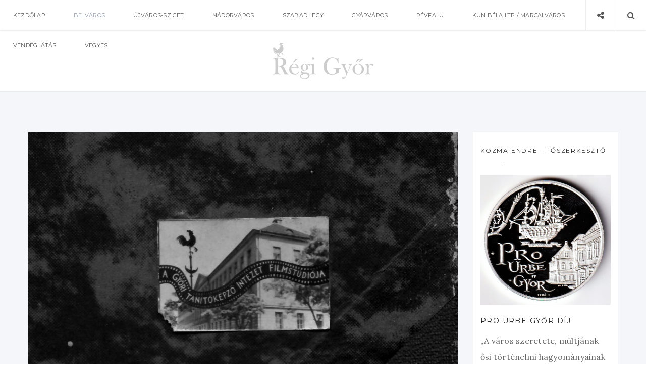

--- FILE ---
content_type: text/html; charset=UTF-8
request_url: https://regigyor.hu/belvaros/a-gyori-ifjusagi-filmstudio/
body_size: 17235
content:
<!doctype html>
<html lang="hu" class="no-js">
<head>
    <meta charset="UTF-8">
    <link href="//www.google-analytics.com" rel="dns-prefetch">
    <meta name="format-detection" content="telephone=no">
    <link rel="pingback" href="https://regigyor.hu/xmlrpc.php">
        <meta http-equiv="X-UA-Compatible" content="IE=edge">
    <meta name="apple-mobile-web-app-capable" content="yes">
    <meta name="viewport" content="width=device-width, initial-scale=1, maximum-scale=1, user-scalable=no">
    <meta name="description" content="Győr, belváros, nádorváros, szabadhegy, gyárváros">
    <meta name="author" content="Kozma Endre" />
<script async src="https://pagead2.googlesyndication.com/pagead/js/adsbygoogle.js?client=ca-pub-9148477285828014"
     crossorigin="anonymous"></script>
    <meta name='robots' content='index, follow, max-image-preview:large, max-snippet:-1, max-video-preview:-1' />

	<!-- This site is optimized with the Yoast SEO plugin v22.7 - https://yoast.com/wordpress/plugins/seo/ -->
	<title>A Győri Ifjúsági Filmstúdió - Régi Győr</title>
	<meta name="description" content="1966. február 11-én a győri Úttörőháznan alakult meg a Győri Ifjúsági Filmstúdió kilenc taggal." />
	<link rel="canonical" href="https://regigyor.hu/belvaros/a-gyori-ifjusagi-filmstudio/" />
	<meta property="og:locale" content="hu_HU" />
	<meta property="og:type" content="article" />
	<meta property="og:title" content="A Győri Ifjúsági Filmstúdió - Régi Győr" />
	<meta property="og:description" content="1966. február 11-én a győri Úttörőháznan alakult meg a Győri Ifjúsági Filmstúdió kilenc taggal." />
	<meta property="og:url" content="https://regigyor.hu/belvaros/a-gyori-ifjusagi-filmstudio/" />
	<meta property="og:site_name" content="Régi Győr" />
	<meta property="article:publisher" content="https://www.facebook.com/regigyor" />
	<meta property="article:published_time" content="2024-03-10T12:53:41+00:00" />
	<meta property="article:modified_time" content="2024-05-14T14:12:41+00:00" />
	<meta property="og:image" content="https://regigyor.hu/wp-content/uploads/2024/03/naplo001-masolata.jpg" />
	<meta property="og:image:width" content="949" />
	<meta property="og:image:height" content="639" />
	<meta property="og:image:type" content="image/jpeg" />
	<meta name="author" content="Kozma Endre" />
	<meta name="twitter:card" content="summary_large_image" />
	<meta name="twitter:label1" content="Szerző:" />
	<meta name="twitter:data1" content="Kozma Endre" />
	<meta name="twitter:label2" content="Becsült olvasási idő" />
	<meta name="twitter:data2" content="6 perc" />
	<script type="application/ld+json" class="yoast-schema-graph">{"@context":"https://schema.org","@graph":[{"@type":"WebPage","@id":"https://regigyor.hu/belvaros/a-gyori-ifjusagi-filmstudio/","url":"https://regigyor.hu/belvaros/a-gyori-ifjusagi-filmstudio/","name":"A Győri Ifjúsági Filmstúdió - Régi Győr","isPartOf":{"@id":"https://regigyor.hu/#website"},"primaryImageOfPage":{"@id":"https://regigyor.hu/belvaros/a-gyori-ifjusagi-filmstudio/#primaryimage"},"image":{"@id":"https://regigyor.hu/belvaros/a-gyori-ifjusagi-filmstudio/#primaryimage"},"thumbnailUrl":"https://regigyor.hu/wp-content/uploads/2024/03/naplo001-masolata.jpg","datePublished":"2024-03-10T12:53:41+00:00","dateModified":"2024-05-14T14:12:41+00:00","author":{"@id":"https://regigyor.hu/#/schema/person/cd5a684a0959ba1be7eca3b52a9eee48"},"description":"1966. február 11-én a győri Úttörőháznan alakult meg a Győri Ifjúsági Filmstúdió kilenc taggal.","breadcrumb":{"@id":"https://regigyor.hu/belvaros/a-gyori-ifjusagi-filmstudio/#breadcrumb"},"inLanguage":"hu","potentialAction":[{"@type":"ReadAction","target":["https://regigyor.hu/belvaros/a-gyori-ifjusagi-filmstudio/"]}]},{"@type":"ImageObject","inLanguage":"hu","@id":"https://regigyor.hu/belvaros/a-gyori-ifjusagi-filmstudio/#primaryimage","url":"https://regigyor.hu/wp-content/uploads/2024/03/naplo001-masolata.jpg","contentUrl":"https://regigyor.hu/wp-content/uploads/2024/03/naplo001-masolata.jpg","width":949,"height":639},{"@type":"BreadcrumbList","@id":"https://regigyor.hu/belvaros/a-gyori-ifjusagi-filmstudio/#breadcrumb","itemListElement":[{"@type":"ListItem","position":1,"name":"Kezdőlap","item":"https://regigyor.hu/"},{"@type":"ListItem","position":2,"name":"A Győri Ifjúsági Filmstúdió"}]},{"@type":"WebSite","@id":"https://regigyor.hu/#website","url":"https://regigyor.hu/","name":"Régi Győr","description":"Győr, belváros, nádorváros, szabadhegy, gyárváros","potentialAction":[{"@type":"SearchAction","target":{"@type":"EntryPoint","urlTemplate":"https://regigyor.hu/?s={search_term_string}"},"query-input":"required name=search_term_string"}],"inLanguage":"hu"},{"@type":"Person","@id":"https://regigyor.hu/#/schema/person/cd5a684a0959ba1be7eca3b52a9eee48","name":"Kozma Endre","image":{"@type":"ImageObject","inLanguage":"hu","@id":"https://regigyor.hu/#/schema/person/image/","url":"https://secure.gravatar.com/avatar/608a8dbd0070f1b5fb9f55e218a56469?s=96&d=mm&r=g","contentUrl":"https://secure.gravatar.com/avatar/608a8dbd0070f1b5fb9f55e218a56469?s=96&d=mm&r=g","caption":"Kozma Endre"},"description":"Főszerkesztő // regigyor.hu","sameAs":["https://regigyor.hu"],"url":"https://regigyor.hu/author/kozma-endre/"}]}</script>
	<!-- / Yoast SEO plugin. -->


<link rel='dns-prefetch' href='//maxcdn.bootstrapcdn.com' />
<link rel='dns-prefetch' href='//fonts.googleapis.com' />
<link rel="alternate" type="application/rss+xml" title="Régi Győr &raquo; hírcsatorna" href="https://regigyor.hu/feed/" />
<link rel="alternate" type="application/rss+xml" title="Régi Győr &raquo; hozzászólás hírcsatorna" href="https://regigyor.hu/comments/feed/" />
<link rel="alternate" type="application/rss+xml" title="Régi Győr &raquo; A Győri Ifjúsági Filmstúdió hozzászólás hírcsatorna" href="https://regigyor.hu/belvaros/a-gyori-ifjusagi-filmstudio/feed/" />
<script type="text/javascript">
/* <![CDATA[ */
window._wpemojiSettings = {"baseUrl":"https:\/\/s.w.org\/images\/core\/emoji\/15.0.3\/72x72\/","ext":".png","svgUrl":"https:\/\/s.w.org\/images\/core\/emoji\/15.0.3\/svg\/","svgExt":".svg","source":{"concatemoji":"https:\/\/regigyor.hu\/wp-includes\/js\/wp-emoji-release.min.js?ver=5fbfd12c2fcf50d8824f1218f7d6550d"}};
/*! This file is auto-generated */
!function(i,n){var o,s,e;function c(e){try{var t={supportTests:e,timestamp:(new Date).valueOf()};sessionStorage.setItem(o,JSON.stringify(t))}catch(e){}}function p(e,t,n){e.clearRect(0,0,e.canvas.width,e.canvas.height),e.fillText(t,0,0);var t=new Uint32Array(e.getImageData(0,0,e.canvas.width,e.canvas.height).data),r=(e.clearRect(0,0,e.canvas.width,e.canvas.height),e.fillText(n,0,0),new Uint32Array(e.getImageData(0,0,e.canvas.width,e.canvas.height).data));return t.every(function(e,t){return e===r[t]})}function u(e,t,n){switch(t){case"flag":return n(e,"\ud83c\udff3\ufe0f\u200d\u26a7\ufe0f","\ud83c\udff3\ufe0f\u200b\u26a7\ufe0f")?!1:!n(e,"\ud83c\uddfa\ud83c\uddf3","\ud83c\uddfa\u200b\ud83c\uddf3")&&!n(e,"\ud83c\udff4\udb40\udc67\udb40\udc62\udb40\udc65\udb40\udc6e\udb40\udc67\udb40\udc7f","\ud83c\udff4\u200b\udb40\udc67\u200b\udb40\udc62\u200b\udb40\udc65\u200b\udb40\udc6e\u200b\udb40\udc67\u200b\udb40\udc7f");case"emoji":return!n(e,"\ud83d\udc26\u200d\u2b1b","\ud83d\udc26\u200b\u2b1b")}return!1}function f(e,t,n){var r="undefined"!=typeof WorkerGlobalScope&&self instanceof WorkerGlobalScope?new OffscreenCanvas(300,150):i.createElement("canvas"),a=r.getContext("2d",{willReadFrequently:!0}),o=(a.textBaseline="top",a.font="600 32px Arial",{});return e.forEach(function(e){o[e]=t(a,e,n)}),o}function t(e){var t=i.createElement("script");t.src=e,t.defer=!0,i.head.appendChild(t)}"undefined"!=typeof Promise&&(o="wpEmojiSettingsSupports",s=["flag","emoji"],n.supports={everything:!0,everythingExceptFlag:!0},e=new Promise(function(e){i.addEventListener("DOMContentLoaded",e,{once:!0})}),new Promise(function(t){var n=function(){try{var e=JSON.parse(sessionStorage.getItem(o));if("object"==typeof e&&"number"==typeof e.timestamp&&(new Date).valueOf()<e.timestamp+604800&&"object"==typeof e.supportTests)return e.supportTests}catch(e){}return null}();if(!n){if("undefined"!=typeof Worker&&"undefined"!=typeof OffscreenCanvas&&"undefined"!=typeof URL&&URL.createObjectURL&&"undefined"!=typeof Blob)try{var e="postMessage("+f.toString()+"("+[JSON.stringify(s),u.toString(),p.toString()].join(",")+"));",r=new Blob([e],{type:"text/javascript"}),a=new Worker(URL.createObjectURL(r),{name:"wpTestEmojiSupports"});return void(a.onmessage=function(e){c(n=e.data),a.terminate(),t(n)})}catch(e){}c(n=f(s,u,p))}t(n)}).then(function(e){for(var t in e)n.supports[t]=e[t],n.supports.everything=n.supports.everything&&n.supports[t],"flag"!==t&&(n.supports.everythingExceptFlag=n.supports.everythingExceptFlag&&n.supports[t]);n.supports.everythingExceptFlag=n.supports.everythingExceptFlag&&!n.supports.flag,n.DOMReady=!1,n.readyCallback=function(){n.DOMReady=!0}}).then(function(){return e}).then(function(){var e;n.supports.everything||(n.readyCallback(),(e=n.source||{}).concatemoji?t(e.concatemoji):e.wpemoji&&e.twemoji&&(t(e.twemoji),t(e.wpemoji)))}))}((window,document),window._wpemojiSettings);
/* ]]> */
</script>
<style id='wp-emoji-styles-inline-css' type='text/css'>

	img.wp-smiley, img.emoji {
		display: inline !important;
		border: none !important;
		box-shadow: none !important;
		height: 1em !important;
		width: 1em !important;
		margin: 0 0.07em !important;
		vertical-align: -0.1em !important;
		background: none !important;
		padding: 0 !important;
	}
</style>
<link rel='stylesheet' id='wp-block-library-css' href='https://regigyor.hu/wp-includes/css/dist/block-library/style.min.css?ver=5fbfd12c2fcf50d8824f1218f7d6550d' type='text/css' media='all' />
<style id='classic-theme-styles-inline-css' type='text/css'>
/*! This file is auto-generated */
.wp-block-button__link{color:#fff;background-color:#32373c;border-radius:9999px;box-shadow:none;text-decoration:none;padding:calc(.667em + 2px) calc(1.333em + 2px);font-size:1.125em}.wp-block-file__button{background:#32373c;color:#fff;text-decoration:none}
</style>
<style id='global-styles-inline-css' type='text/css'>
body{--wp--preset--color--black: #000000;--wp--preset--color--cyan-bluish-gray: #abb8c3;--wp--preset--color--white: #ffffff;--wp--preset--color--pale-pink: #f78da7;--wp--preset--color--vivid-red: #cf2e2e;--wp--preset--color--luminous-vivid-orange: #ff6900;--wp--preset--color--luminous-vivid-amber: #fcb900;--wp--preset--color--light-green-cyan: #7bdcb5;--wp--preset--color--vivid-green-cyan: #00d084;--wp--preset--color--pale-cyan-blue: #8ed1fc;--wp--preset--color--vivid-cyan-blue: #0693e3;--wp--preset--color--vivid-purple: #9b51e0;--wp--preset--gradient--vivid-cyan-blue-to-vivid-purple: linear-gradient(135deg,rgba(6,147,227,1) 0%,rgb(155,81,224) 100%);--wp--preset--gradient--light-green-cyan-to-vivid-green-cyan: linear-gradient(135deg,rgb(122,220,180) 0%,rgb(0,208,130) 100%);--wp--preset--gradient--luminous-vivid-amber-to-luminous-vivid-orange: linear-gradient(135deg,rgba(252,185,0,1) 0%,rgba(255,105,0,1) 100%);--wp--preset--gradient--luminous-vivid-orange-to-vivid-red: linear-gradient(135deg,rgba(255,105,0,1) 0%,rgb(207,46,46) 100%);--wp--preset--gradient--very-light-gray-to-cyan-bluish-gray: linear-gradient(135deg,rgb(238,238,238) 0%,rgb(169,184,195) 100%);--wp--preset--gradient--cool-to-warm-spectrum: linear-gradient(135deg,rgb(74,234,220) 0%,rgb(151,120,209) 20%,rgb(207,42,186) 40%,rgb(238,44,130) 60%,rgb(251,105,98) 80%,rgb(254,248,76) 100%);--wp--preset--gradient--blush-light-purple: linear-gradient(135deg,rgb(255,206,236) 0%,rgb(152,150,240) 100%);--wp--preset--gradient--blush-bordeaux: linear-gradient(135deg,rgb(254,205,165) 0%,rgb(254,45,45) 50%,rgb(107,0,62) 100%);--wp--preset--gradient--luminous-dusk: linear-gradient(135deg,rgb(255,203,112) 0%,rgb(199,81,192) 50%,rgb(65,88,208) 100%);--wp--preset--gradient--pale-ocean: linear-gradient(135deg,rgb(255,245,203) 0%,rgb(182,227,212) 50%,rgb(51,167,181) 100%);--wp--preset--gradient--electric-grass: linear-gradient(135deg,rgb(202,248,128) 0%,rgb(113,206,126) 100%);--wp--preset--gradient--midnight: linear-gradient(135deg,rgb(2,3,129) 0%,rgb(40,116,252) 100%);--wp--preset--font-size--small: 13px;--wp--preset--font-size--medium: 20px;--wp--preset--font-size--large: 36px;--wp--preset--font-size--x-large: 42px;--wp--preset--spacing--20: 0.44rem;--wp--preset--spacing--30: 0.67rem;--wp--preset--spacing--40: 1rem;--wp--preset--spacing--50: 1.5rem;--wp--preset--spacing--60: 2.25rem;--wp--preset--spacing--70: 3.38rem;--wp--preset--spacing--80: 5.06rem;--wp--preset--shadow--natural: 6px 6px 9px rgba(0, 0, 0, 0.2);--wp--preset--shadow--deep: 12px 12px 50px rgba(0, 0, 0, 0.4);--wp--preset--shadow--sharp: 6px 6px 0px rgba(0, 0, 0, 0.2);--wp--preset--shadow--outlined: 6px 6px 0px -3px rgba(255, 255, 255, 1), 6px 6px rgba(0, 0, 0, 1);--wp--preset--shadow--crisp: 6px 6px 0px rgba(0, 0, 0, 1);}:where(.is-layout-flex){gap: 0.5em;}:where(.is-layout-grid){gap: 0.5em;}body .is-layout-flex{display: flex;}body .is-layout-flex{flex-wrap: wrap;align-items: center;}body .is-layout-flex > *{margin: 0;}body .is-layout-grid{display: grid;}body .is-layout-grid > *{margin: 0;}:where(.wp-block-columns.is-layout-flex){gap: 2em;}:where(.wp-block-columns.is-layout-grid){gap: 2em;}:where(.wp-block-post-template.is-layout-flex){gap: 1.25em;}:where(.wp-block-post-template.is-layout-grid){gap: 1.25em;}.has-black-color{color: var(--wp--preset--color--black) !important;}.has-cyan-bluish-gray-color{color: var(--wp--preset--color--cyan-bluish-gray) !important;}.has-white-color{color: var(--wp--preset--color--white) !important;}.has-pale-pink-color{color: var(--wp--preset--color--pale-pink) !important;}.has-vivid-red-color{color: var(--wp--preset--color--vivid-red) !important;}.has-luminous-vivid-orange-color{color: var(--wp--preset--color--luminous-vivid-orange) !important;}.has-luminous-vivid-amber-color{color: var(--wp--preset--color--luminous-vivid-amber) !important;}.has-light-green-cyan-color{color: var(--wp--preset--color--light-green-cyan) !important;}.has-vivid-green-cyan-color{color: var(--wp--preset--color--vivid-green-cyan) !important;}.has-pale-cyan-blue-color{color: var(--wp--preset--color--pale-cyan-blue) !important;}.has-vivid-cyan-blue-color{color: var(--wp--preset--color--vivid-cyan-blue) !important;}.has-vivid-purple-color{color: var(--wp--preset--color--vivid-purple) !important;}.has-black-background-color{background-color: var(--wp--preset--color--black) !important;}.has-cyan-bluish-gray-background-color{background-color: var(--wp--preset--color--cyan-bluish-gray) !important;}.has-white-background-color{background-color: var(--wp--preset--color--white) !important;}.has-pale-pink-background-color{background-color: var(--wp--preset--color--pale-pink) !important;}.has-vivid-red-background-color{background-color: var(--wp--preset--color--vivid-red) !important;}.has-luminous-vivid-orange-background-color{background-color: var(--wp--preset--color--luminous-vivid-orange) !important;}.has-luminous-vivid-amber-background-color{background-color: var(--wp--preset--color--luminous-vivid-amber) !important;}.has-light-green-cyan-background-color{background-color: var(--wp--preset--color--light-green-cyan) !important;}.has-vivid-green-cyan-background-color{background-color: var(--wp--preset--color--vivid-green-cyan) !important;}.has-pale-cyan-blue-background-color{background-color: var(--wp--preset--color--pale-cyan-blue) !important;}.has-vivid-cyan-blue-background-color{background-color: var(--wp--preset--color--vivid-cyan-blue) !important;}.has-vivid-purple-background-color{background-color: var(--wp--preset--color--vivid-purple) !important;}.has-black-border-color{border-color: var(--wp--preset--color--black) !important;}.has-cyan-bluish-gray-border-color{border-color: var(--wp--preset--color--cyan-bluish-gray) !important;}.has-white-border-color{border-color: var(--wp--preset--color--white) !important;}.has-pale-pink-border-color{border-color: var(--wp--preset--color--pale-pink) !important;}.has-vivid-red-border-color{border-color: var(--wp--preset--color--vivid-red) !important;}.has-luminous-vivid-orange-border-color{border-color: var(--wp--preset--color--luminous-vivid-orange) !important;}.has-luminous-vivid-amber-border-color{border-color: var(--wp--preset--color--luminous-vivid-amber) !important;}.has-light-green-cyan-border-color{border-color: var(--wp--preset--color--light-green-cyan) !important;}.has-vivid-green-cyan-border-color{border-color: var(--wp--preset--color--vivid-green-cyan) !important;}.has-pale-cyan-blue-border-color{border-color: var(--wp--preset--color--pale-cyan-blue) !important;}.has-vivid-cyan-blue-border-color{border-color: var(--wp--preset--color--vivid-cyan-blue) !important;}.has-vivid-purple-border-color{border-color: var(--wp--preset--color--vivid-purple) !important;}.has-vivid-cyan-blue-to-vivid-purple-gradient-background{background: var(--wp--preset--gradient--vivid-cyan-blue-to-vivid-purple) !important;}.has-light-green-cyan-to-vivid-green-cyan-gradient-background{background: var(--wp--preset--gradient--light-green-cyan-to-vivid-green-cyan) !important;}.has-luminous-vivid-amber-to-luminous-vivid-orange-gradient-background{background: var(--wp--preset--gradient--luminous-vivid-amber-to-luminous-vivid-orange) !important;}.has-luminous-vivid-orange-to-vivid-red-gradient-background{background: var(--wp--preset--gradient--luminous-vivid-orange-to-vivid-red) !important;}.has-very-light-gray-to-cyan-bluish-gray-gradient-background{background: var(--wp--preset--gradient--very-light-gray-to-cyan-bluish-gray) !important;}.has-cool-to-warm-spectrum-gradient-background{background: var(--wp--preset--gradient--cool-to-warm-spectrum) !important;}.has-blush-light-purple-gradient-background{background: var(--wp--preset--gradient--blush-light-purple) !important;}.has-blush-bordeaux-gradient-background{background: var(--wp--preset--gradient--blush-bordeaux) !important;}.has-luminous-dusk-gradient-background{background: var(--wp--preset--gradient--luminous-dusk) !important;}.has-pale-ocean-gradient-background{background: var(--wp--preset--gradient--pale-ocean) !important;}.has-electric-grass-gradient-background{background: var(--wp--preset--gradient--electric-grass) !important;}.has-midnight-gradient-background{background: var(--wp--preset--gradient--midnight) !important;}.has-small-font-size{font-size: var(--wp--preset--font-size--small) !important;}.has-medium-font-size{font-size: var(--wp--preset--font-size--medium) !important;}.has-large-font-size{font-size: var(--wp--preset--font-size--large) !important;}.has-x-large-font-size{font-size: var(--wp--preset--font-size--x-large) !important;}
.wp-block-navigation a:where(:not(.wp-element-button)){color: inherit;}
:where(.wp-block-post-template.is-layout-flex){gap: 1.25em;}:where(.wp-block-post-template.is-layout-grid){gap: 1.25em;}
:where(.wp-block-columns.is-layout-flex){gap: 2em;}:where(.wp-block-columns.is-layout-grid){gap: 2em;}
.wp-block-pullquote{font-size: 1.5em;line-height: 1.6;}
</style>
<link rel='stylesheet' id='contact-form-7-css' href='https://regigyor.hu/wp-content/plugins/contact-form-7/includes/css/styles.css?ver=5.9.4' type='text/css' media='all' />
<link rel='stylesheet' id='justifiedgallery-css' href='https://regigyor.hu/wp-content/plugins/wiloke-gallery/assets/justified-gallery/justifiedGallery.min.css?ver=5fbfd12c2fcf50d8824f1218f7d6550d' type='text/css' media='all' />
<link rel='stylesheet' id='magnificpopup-css' href='https://regigyor.hu/wp-content/plugins/wiloke-gallery/assets/magnific/magnific-popup.css?ver=5fbfd12c2fcf50d8824f1218f7d6550d' type='text/css' media='all' />
<link rel='stylesheet' id='owltheme2-css' href='https://regigyor.hu/wp-content/plugins/wiloke-gallery/assets/owl/owl.theme.default.css?ver=5fbfd12c2fcf50d8824f1218f7d6550d' type='text/css' media='all' />
<link rel='stylesheet' id='owlcarousel2-css' href='https://regigyor.hu/wp-content/plugins/wiloke-gallery/assets/owl/owl.carousel.css?ver=5fbfd12c2fcf50d8824f1218f7d6550d' type='text/css' media='all' />
<link rel='stylesheet' id='wiloke_gallery-css' href='https://regigyor.hu/wp-content/plugins/wiloke-gallery/source/css/main.css?ver=5fbfd12c2fcf50d8824f1218f7d6550d' type='text/css' media='all' />
<link rel='stylesheet' id='photoswipe-css' href='https://regigyor.hu/wp-content/plugins/wiloke-gallery/assets/photoswipe/photoswipe.css?ver=5fbfd12c2fcf50d8824f1218f7d6550d' type='text/css' media='all' />
<link rel='stylesheet' id='photoswipedefaultskin-css' href='https://regigyor.hu/wp-content/plugins/wiloke-gallery/assets/photoswipe/default-skin/default-skin.css?ver=5fbfd12c2fcf50d8824f1218f7d6550d' type='text/css' media='all' />
<link rel='stylesheet' id='pi-fontawesome-css' href='https://maxcdn.bootstrapcdn.com/font-awesome/4.4.0/css/font-awesome.min.css?ver=4.3' type='text/css' media='all' />
<link rel='stylesheet' id='pi-googlefont-css' href="https://fonts.googleapis.com/css?family=Lora%3A400%2C400italic%7CMontserrat%3A400%2C700&#038;ver=4.3" type='text/css' media='all' />
<link rel='stylesheet' id='pi-justifiedGallery-css' href='https://regigyor.hu/wp-content/themes/aresivel/css/lib/justifiedGallery.min.css?ver=3.5.1' type='text/css' media='all' />
<link rel='stylesheet' id='pi-magnific-css' href='https://regigyor.hu/wp-content/themes/aresivel/css/lib/magnific-popup.css?ver=1.0' type='text/css' media='all' />
<link rel='stylesheet' id='pi-owlcarousel-css' href='https://regigyor.hu/wp-content/themes/aresivel/css/lib/owl.carousel.css?ver=1.18' type='text/css' media='all' />
<link rel='stylesheet' id='pi-main-css' href='https://regigyor.hu/wp-content/themes/aresivel/css/style.css?ver=1.0' type='text/css' media='all' />
<link rel='stylesheet' id='pi-aresivel-css' href='https://regigyor.hu/wp-content/themes/aresivel/style.css?ver=1.0' type='text/css' media='all' />
<script type="text/javascript" src="https://regigyor.hu/wp-includes/js/jquery/jquery.min.js?ver=3.7.1" id="jquery-core-js"></script>
<script type="text/javascript" src="https://regigyor.hu/wp-includes/js/jquery/jquery-migrate.min.js?ver=3.4.1" id="jquery-migrate-js"></script>
<link rel="https://api.w.org/" href="https://regigyor.hu/wp-json/" /><link rel="alternate" type="application/json" href="https://regigyor.hu/wp-json/wp/v2/posts/11970" /><link rel="EditURI" type="application/rsd+xml" title="RSD" href="https://regigyor.hu/xmlrpc.php?rsd" />

<link rel='shortlink' href='https://regigyor.hu/?p=11970' />
<link rel="alternate" type="application/json+oembed" href="https://regigyor.hu/wp-json/oembed/1.0/embed?url=https%3A%2F%2Fregigyor.hu%2Fbelvaros%2Fa-gyori-ifjusagi-filmstudio%2F" />
<link rel="alternate" type="text/xml+oembed" href="https://regigyor.hu/wp-json/oembed/1.0/embed?url=https%3A%2F%2Fregigyor.hu%2Fbelvaros%2Fa-gyori-ifjusagi-filmstudio%2F&#038;format=xml" />
    <script type="text/javascript">
        window.PI_OB  = {};
        PI_OB.ajaxurl = "https://regigyor.hu/wp-admin/admin-ajax.php";
        PI_OB.imageuri = "https://regigyor.hu/wp-content/themes/aresivel/images/";
    </script>
            <meta property="og:image" content="https://regigyor.hu/wp-content/uploads/2024/03/naplo001-masolata.jpg"/>
                <meta property="og:site_name" content="Régi Győr"/>
        <meta property="og:type" content="blog"/>
        <meta property="og:title" content="A Győri Ifjúsági Filmstúdió"/>
        <meta property="og:description" content="
1966. február 11-én a győri Úttörőházban alakult meg a Győri Ifjúsági Filmstúdió"/>
        </head>
<body class="post-template-default single single-post postid-11970 single-format-image">
    <div id="wrapper">
                <div class="preloader">
            <span>Loading</span>
        </div>
        <!-- Header -->
                <header id="pi-header" class="no-background" data-background-image="">
            <div class="header-top">
                <div class="pi-header-fixed">
                                            <!-- Toggle menu -->
                        <div class="toggle-menu">
                            <span class="item item-1"></span>
                            <span class="item item-2"></span>
                            <span class="item item-3"></span>
                        </div>
                        <!-- / Toggle menu -->
                        <nav class="pi-navigation"><ul id="pi_menu" class="pi-menulist"><li id="menu-item-1327" class="menu-item menu-item-type-custom menu-item-object-custom menu-item-home menu-item-1327"><a href="https://regigyor.hu">Kezdőlap</a></li>
<li id="menu-item-1338" class="menu-item menu-item-type-taxonomy menu-item-object-category current-post-ancestor current-menu-parent current-post-parent menu-item-1338"><a href="https://regigyor.hu/belvaros/">Belváros</a></li>
<li id="menu-item-1343" class="menu-item menu-item-type-taxonomy menu-item-object-category menu-item-1343"><a href="https://regigyor.hu/ujvaros-sziget/">Újváros-Sziget</a></li>
<li id="menu-item-1340" class="menu-item menu-item-type-taxonomy menu-item-object-category menu-item-1340"><a href="https://regigyor.hu/nadorvaros/">Nádorváros</a></li>
<li id="menu-item-1342" class="menu-item menu-item-type-taxonomy menu-item-object-category menu-item-1342"><a href="https://regigyor.hu/szabadhegy/">Szabadhegy</a></li>
<li id="menu-item-1339" class="menu-item menu-item-type-taxonomy menu-item-object-category menu-item-1339"><a href="https://regigyor.hu/gyarvaros/">Gyárváros</a></li>
<li id="menu-item-1341" class="menu-item menu-item-type-taxonomy menu-item-object-category menu-item-1341"><a href="https://regigyor.hu/revfalu/">Révfalu</a></li>
<li id="menu-item-6649" class="menu-item menu-item-type-taxonomy menu-item-object-category menu-item-6649"><a href="https://regigyor.hu/kun-bela-ltp-marcalvaros/">Kun Béla ltp / Marcalváros</a></li>
<li id="menu-item-3190" class="menu-item menu-item-type-taxonomy menu-item-object-category menu-item-3190"><a href="https://regigyor.hu/vendeglatas/">Vendéglátás</a></li>
<li id="menu-item-1344" class="menu-item menu-item-type-taxonomy menu-item-object-category menu-item-1344"><a href="https://regigyor.hu/vegyes/">Vegyes</a></li>
</ul></nav>
                    <div class="header-right">
                        <div class="toggle-social item">
                            <i class="fa fa-share-alt"></i>
                        </div>
                        <div class="toggle-search item">
                            <i class="fa fa-search"></i>
                        </div>
                    </div>

                </div>
            </div>

            <!-- Logo -->
            <div class="header-logo text-center"><a class="pi-logo logo" href="https://regigyor.hu"><img src="https://regigyor.hu/wp-content/uploads/2017/03/regigyor_logo.png" alt="Régi Győr"></a></div>            <!-- / Logo -->
        </header>
        <!-- / Header -->

        <div class="page-social"><div class="tb"><span class="page-social-close">&times;</span><div class="tb-cell"><a href="https://www.facebook.com/regigyor" target="_blank"><i class="fa fa-facebook"></i> Facebook</a></div></div></div>        <!-- Page search -->
        <div class="page-search">
            <div class="tb">
                <span class="page-search-close">&times;</span>
                <div class="tb-cell">
                    <form action="https://regigyor.hu" method="get" >
                        <input name="s" type="text" value="Search and hit enter">
                    </form>
                </div>
            </div>
        </div>
        <!-- / Page search -->
            <section class="main-content pi-single right-sidebar">
        <div class="pi-container">
            <div class="pi-row">
                <div class="pi-content">
                                      <article class="post-11970 post type-post status-publish format-image has-post-thumbnail hentry category-belvaros post_format-post-format-image">
                       <!--Post media-->
                       <div class="post-media"><div class="images"><img width="949" height="639" src="https://regigyor.hu/wp-content/uploads/2024/03/naplo001-masolata.jpg" class="attachment-pi-standard size-pi-standard wp-post-image" alt="" decoding="async" fetchpriority="high" srcset="https://regigyor.hu/wp-content/uploads/2024/03/naplo001-masolata.jpg 949w, https://regigyor.hu/wp-content/uploads/2024/03/naplo001-masolata-300x202.jpg 300w, https://regigyor.hu/wp-content/uploads/2024/03/naplo001-masolata-768x517.jpg 768w" sizes="(max-width: 949px) 100vw, 949px" /></div></div>                       <!--End/Post media-->
                       <div class="post-body">

                           <!--Post meta-->
                           <div class="post-cat">
                               <ul><li><a href='https://regigyor.hu/belvaros/'>Belváros</a></li></ul>                           </div>
                           <div class="post-title text-uppercase">
                               <h1>A Győri Ifjúsági Filmstúdió</h1>
                           </div>
                           <hr class="pi-divider">
                           <div class="post-date">
                               <span>2024-03-10</span>
                           </div>
                           <!--End/Post meta-->

                           <!--Content-->
                           <div class="post-entry">
                                
<p class="has-medium-font-size">1966. február 11-én a győri Úttörőházban alakult meg a Győri Ifjúsági Filmstúdió kilenc taggal.</p>



<span id="more-11970"></span>



<p class="has-medium-font-size"><strong>Friedery László </strong>őrzi a korabeli naplót, melyben <strong>Góczán Károly a stúdió akkori elnöke </strong>így írt a megalakulásról:</p>



<p class="has-medium-font-size"><em>&#8222;Stúdiónk története 1965 márciusáig nyúlik vissza. A Győri Ifjúsági Háztól azt a megbízást kaptam, hogy készítsek kisfilmet hazánk felszabadulásának 20. évfordulójára rendezett úttörő harcijátékról és seregszemléről. Ekkor még kölcsöngéppel dolgoztam.</em></p>



<p class="has-medium-font-size">A teljes történet az alábbi linken olvasható:</p>



<div data-wp-interactive="core/file" class="wp-block-file aligncenter"><object data-wp-bind--hidden="!state.hasPdfPreview"  class="wp-block-file__embed" data="https://regigyor.hu/wp-content/uploads/2024/03/studionaplo.pdf" type="application/pdf" style="width:100%;height:600px" aria-label="studionaplo beágyazása"></object><a id="wp-block-file--media-987b47c0-7b48-45df-9b28-2f4d4a479b6e" href="https://regigyor.hu/wp-content/uploads/2024/03/studionaplo.pdf">studionaplo</a><a href="https://regigyor.hu/wp-content/uploads/2024/03/studionaplo.pdf" class="wp-block-file__button wp-element-button" download aria-describedby="wp-block-file--media-987b47c0-7b48-45df-9b28-2f4d4a479b6e">Letöltés</a></div>



<p class="has-medium-font-size">A tagok munkáját a naplóba ragasztott fotók mutatják be:</p>



<figure class="wp-block-gallery aligncenter has-nested-images columns-default is-cropped wp-block-gallery-1 is-layout-flex wp-block-gallery-is-layout-flex">
<figure class="wp-block-image size-full"><a href="https://regigyor.hu/wp-content/uploads/2024/03/004-scaled.jpg" target="_blank" rel="noopener"><img decoding="async" width="1803" height="2560" data-id="11975" src="https://regigyor.hu/wp-content/uploads/2024/03/004-scaled.jpg" alt="" class="wp-image-11975" srcset="https://regigyor.hu/wp-content/uploads/2024/03/004-scaled.jpg 1803w, https://regigyor.hu/wp-content/uploads/2024/03/004-211x300.jpg 211w, https://regigyor.hu/wp-content/uploads/2024/03/004-721x1024.jpg 721w, https://regigyor.hu/wp-content/uploads/2024/03/004-768x1090.jpg 768w, https://regigyor.hu/wp-content/uploads/2024/03/004-1082x1536.jpg 1082w, https://regigyor.hu/wp-content/uploads/2024/03/004-1442x2048.jpg 1442w, https://regigyor.hu/wp-content/uploads/2024/03/004-1000x1420.jpg 1000w, https://regigyor.hu/wp-content/uploads/2024/03/004-1800x2556.jpg 1800w" sizes="(max-width: 1803px) 100vw, 1803px" /></a></figure>



<figure class="wp-block-image size-full"><a href="https://regigyor.hu/wp-content/uploads/2024/03/005-scaled.jpg" target="_blank" rel="noopener"><img decoding="async" width="1781" height="2560" data-id="11974" src="https://regigyor.hu/wp-content/uploads/2024/03/005-scaled.jpg" alt="" class="wp-image-11974" srcset="https://regigyor.hu/wp-content/uploads/2024/03/005-scaled.jpg 1781w, https://regigyor.hu/wp-content/uploads/2024/03/005-209x300.jpg 209w, https://regigyor.hu/wp-content/uploads/2024/03/005-712x1024.jpg 712w, https://regigyor.hu/wp-content/uploads/2024/03/005-768x1104.jpg 768w, https://regigyor.hu/wp-content/uploads/2024/03/005-1068x1536.jpg 1068w, https://regigyor.hu/wp-content/uploads/2024/03/005-1424x2048.jpg 1424w, https://regigyor.hu/wp-content/uploads/2024/03/005-1000x1438.jpg 1000w, https://regigyor.hu/wp-content/uploads/2024/03/005-1800x2588.jpg 1800w" sizes="(max-width: 1781px) 100vw, 1781px" /></a></figure>



<figure class="wp-block-image size-full"><a href="https://regigyor.hu/wp-content/uploads/2024/03/006-scaled.jpg" target="_blank" rel="noopener"><img loading="lazy" decoding="async" width="1787" height="2560" data-id="11978" src="https://regigyor.hu/wp-content/uploads/2024/03/006-scaled.jpg" alt="" class="wp-image-11978" srcset="https://regigyor.hu/wp-content/uploads/2024/03/006-scaled.jpg 1787w, https://regigyor.hu/wp-content/uploads/2024/03/006-209x300.jpg 209w, https://regigyor.hu/wp-content/uploads/2024/03/006-715x1024.jpg 715w, https://regigyor.hu/wp-content/uploads/2024/03/006-768x1100.jpg 768w, https://regigyor.hu/wp-content/uploads/2024/03/006-1072x1536.jpg 1072w, https://regigyor.hu/wp-content/uploads/2024/03/006-1430x2048.jpg 1430w, https://regigyor.hu/wp-content/uploads/2024/03/006-1000x1432.jpg 1000w, https://regigyor.hu/wp-content/uploads/2024/03/006-1800x2578.jpg 1800w" sizes="(max-width: 1787px) 100vw, 1787px" /></a></figure>



<figure class="wp-block-image size-full"><a href="https://regigyor.hu/wp-content/uploads/2024/03/007-scaled.jpg" target="_blank" rel="noopener"><img loading="lazy" decoding="async" width="1770" height="2560" data-id="11976" src="https://regigyor.hu/wp-content/uploads/2024/03/007-scaled.jpg" alt="" class="wp-image-11976" srcset="https://regigyor.hu/wp-content/uploads/2024/03/007-scaled.jpg 1770w, https://regigyor.hu/wp-content/uploads/2024/03/007-207x300.jpg 207w, https://regigyor.hu/wp-content/uploads/2024/03/007-708x1024.jpg 708w, https://regigyor.hu/wp-content/uploads/2024/03/007-768x1111.jpg 768w, https://regigyor.hu/wp-content/uploads/2024/03/007-1062x1536.jpg 1062w, https://regigyor.hu/wp-content/uploads/2024/03/007-1416x2048.jpg 1416w, https://regigyor.hu/wp-content/uploads/2024/03/007-1000x1446.jpg 1000w, https://regigyor.hu/wp-content/uploads/2024/03/007-1800x2603.jpg 1800w" sizes="(max-width: 1770px) 100vw, 1770px" /></a></figure>



<figure class="wp-block-image size-full"><a href="https://regigyor.hu/wp-content/uploads/2024/03/0021-scaled.jpg" target="_blank" rel="noopener"><img loading="lazy" decoding="async" width="1804" height="2560" data-id="11979" src="https://regigyor.hu/wp-content/uploads/2024/03/0021-scaled.jpg" alt="" class="wp-image-11979" srcset="https://regigyor.hu/wp-content/uploads/2024/03/0021-scaled.jpg 1804w, https://regigyor.hu/wp-content/uploads/2024/03/0021-211x300.jpg 211w, https://regigyor.hu/wp-content/uploads/2024/03/0021-722x1024.jpg 722w, https://regigyor.hu/wp-content/uploads/2024/03/0021-768x1090.jpg 768w, https://regigyor.hu/wp-content/uploads/2024/03/0021-1083x1536.jpg 1083w, https://regigyor.hu/wp-content/uploads/2024/03/0021-1444x2048.jpg 1444w, https://regigyor.hu/wp-content/uploads/2024/03/0021-1000x1419.jpg 1000w, https://regigyor.hu/wp-content/uploads/2024/03/0021-1800x2554.jpg 1800w" sizes="(max-width: 1804px) 100vw, 1804px" /></a></figure>



<figure class="wp-block-image size-full"><a href="https://regigyor.hu/wp-content/uploads/2024/03/008-scaled.jpg" target="_blank" rel="noopener"><img loading="lazy" decoding="async" width="1804" height="2560" data-id="11973" src="https://regigyor.hu/wp-content/uploads/2024/03/008-scaled.jpg" alt="" class="wp-image-11973" srcset="https://regigyor.hu/wp-content/uploads/2024/03/008-scaled.jpg 1804w, https://regigyor.hu/wp-content/uploads/2024/03/008-211x300.jpg 211w, https://regigyor.hu/wp-content/uploads/2024/03/008-721x1024.jpg 721w, https://regigyor.hu/wp-content/uploads/2024/03/008-768x1090.jpg 768w, https://regigyor.hu/wp-content/uploads/2024/03/008-1082x1536.jpg 1082w, https://regigyor.hu/wp-content/uploads/2024/03/008-1443x2048.jpg 1443w, https://regigyor.hu/wp-content/uploads/2024/03/008-1000x1419.jpg 1000w, https://regigyor.hu/wp-content/uploads/2024/03/008-1800x2555.jpg 1800w" sizes="(max-width: 1804px) 100vw, 1804px" /></a></figure>



<figure class="wp-block-image size-full"><a href="https://regigyor.hu/wp-content/uploads/2024/03/0031-scaled.jpg" target="_blank" rel="noopener"><img loading="lazy" decoding="async" width="1812" height="2560" data-id="11977" src="https://regigyor.hu/wp-content/uploads/2024/03/0031-scaled.jpg" alt="" class="wp-image-11977" srcset="https://regigyor.hu/wp-content/uploads/2024/03/0031-scaled.jpg 1812w, https://regigyor.hu/wp-content/uploads/2024/03/0031-212x300.jpg 212w, https://regigyor.hu/wp-content/uploads/2024/03/0031-725x1024.jpg 725w, https://regigyor.hu/wp-content/uploads/2024/03/0031-768x1085.jpg 768w, https://regigyor.hu/wp-content/uploads/2024/03/0031-1087x1536.jpg 1087w, https://regigyor.hu/wp-content/uploads/2024/03/0031-1450x2048.jpg 1450w, https://regigyor.hu/wp-content/uploads/2024/03/0031-1000x1413.jpg 1000w, https://regigyor.hu/wp-content/uploads/2024/03/0031-1800x2543.jpg 1800w" sizes="(max-width: 1812px) 100vw, 1812px" /></a></figure>
</figure>



<p class="has-medium-font-size">&#8222;1966-ban a Tanitóképző Intézet Fotó és Filmstúdiója is megalakult. Akkor már volt nekünk 1964 óta egy fotószakkörünk ott, ebből lett 1966 -ban Fotó és Filmstúdió. Mindkettőnek Góczán Károly a tan.osztály vezetője volt az elnöke.&#8221; &#8211; írja Friedery László.</p>



<p class="has-medium-font-size">A Tanítóképző fotóstúdió tagjainak felvételei:</p>



<figure class="wp-block-gallery has-nested-images columns-default is-cropped wp-block-gallery-2 is-layout-flex wp-block-gallery-is-layout-flex">
<figure class="wp-block-image size-full"><a href="https://regigyor.hu/wp-content/uploads/2024/03/1966-Rado-sziget-scaled.jpg" target="_blank" rel="noopener"><img loading="lazy" decoding="async" width="2560" height="1709" data-id="11986" src="https://regigyor.hu/wp-content/uploads/2024/03/1966-Rado-sziget-scaled.jpg" alt="" class="wp-image-11986" srcset="https://regigyor.hu/wp-content/uploads/2024/03/1966-Rado-sziget-scaled.jpg 2560w, https://regigyor.hu/wp-content/uploads/2024/03/1966-Rado-sziget-300x200.jpg 300w, https://regigyor.hu/wp-content/uploads/2024/03/1966-Rado-sziget-1024x684.jpg 1024w, https://regigyor.hu/wp-content/uploads/2024/03/1966-Rado-sziget-768x513.jpg 768w, https://regigyor.hu/wp-content/uploads/2024/03/1966-Rado-sziget-1536x1025.jpg 1536w, https://regigyor.hu/wp-content/uploads/2024/03/1966-Rado-sziget-2048x1367.jpg 2048w, https://regigyor.hu/wp-content/uploads/2024/03/1966-Rado-sziget-1000x668.jpg 1000w, https://regigyor.hu/wp-content/uploads/2024/03/1966-Rado-sziget-1800x1202.jpg 1800w" sizes="(max-width: 2560px) 100vw, 2560px" /></a><figcaption class="wp-element-caption">Radó-sziget</figcaption></figure>



<figure class="wp-block-image size-full"><a href="https://regigyor.hu/wp-content/uploads/2024/03/1966-Peterfy-lampak-scaled.jpg" target="_blank" rel="noopener"><img loading="lazy" decoding="async" width="1708" height="2560" data-id="11990" src="https://regigyor.hu/wp-content/uploads/2024/03/1966-Peterfy-lampak-scaled.jpg" alt="" class="wp-image-11990" srcset="https://regigyor.hu/wp-content/uploads/2024/03/1966-Peterfy-lampak-scaled.jpg 1708w, https://regigyor.hu/wp-content/uploads/2024/03/1966-Peterfy-lampak-200x300.jpg 200w, https://regigyor.hu/wp-content/uploads/2024/03/1966-Peterfy-lampak-683x1024.jpg 683w, https://regigyor.hu/wp-content/uploads/2024/03/1966-Peterfy-lampak-768x1151.jpg 768w, https://regigyor.hu/wp-content/uploads/2024/03/1966-Peterfy-lampak-1025x1536.jpg 1025w, https://regigyor.hu/wp-content/uploads/2024/03/1966-Peterfy-lampak-1367x2048.jpg 1367w, https://regigyor.hu/wp-content/uploads/2024/03/1966-Peterfy-lampak-1000x1498.jpg 1000w, https://regigyor.hu/wp-content/uploads/2024/03/1966-Peterfy-lampak-1800x2697.jpg 1800w" sizes="(max-width: 1708px) 100vw, 1708px" /></a><figcaption class="wp-element-caption">Péterfy Sándor utca</figcaption></figure>



<figure class="wp-block-image size-full"><a href="https://regigyor.hu/wp-content/uploads/2024/03/1966-Peterfy-Sandor-u-scaled.jpg" target="_blank" rel="noopener"><img loading="lazy" decoding="async" width="2560" height="1709" data-id="11987" src="https://regigyor.hu/wp-content/uploads/2024/03/1966-Peterfy-Sandor-u-scaled.jpg" alt="" class="wp-image-11987" srcset="https://regigyor.hu/wp-content/uploads/2024/03/1966-Peterfy-Sandor-u-scaled.jpg 2560w, https://regigyor.hu/wp-content/uploads/2024/03/1966-Peterfy-Sandor-u-300x200.jpg 300w, https://regigyor.hu/wp-content/uploads/2024/03/1966-Peterfy-Sandor-u-1024x684.jpg 1024w, https://regigyor.hu/wp-content/uploads/2024/03/1966-Peterfy-Sandor-u-768x513.jpg 768w, https://regigyor.hu/wp-content/uploads/2024/03/1966-Peterfy-Sandor-u-1536x1025.jpg 1536w, https://regigyor.hu/wp-content/uploads/2024/03/1966-Peterfy-Sandor-u-2048x1367.jpg 2048w, https://regigyor.hu/wp-content/uploads/2024/03/1966-Peterfy-Sandor-u-1000x668.jpg 1000w, https://regigyor.hu/wp-content/uploads/2024/03/1966-Peterfy-Sandor-u-1800x1202.jpg 1800w" sizes="(max-width: 2560px) 100vw, 2560px" /></a><figcaption class="wp-element-caption">Péterfy Sándor utca</figcaption></figure>



<figure class="wp-block-image size-full"><a href="https://regigyor.hu/wp-content/uploads/2024/03/1966-Rado-Sajo-emlek-scaled.jpg" target="_blank" rel="noopener"><img loading="lazy" decoding="async" width="2560" height="1709" data-id="11985" src="https://regigyor.hu/wp-content/uploads/2024/03/1966-Rado-Sajo-emlek-scaled.jpg" alt="" class="wp-image-11985" srcset="https://regigyor.hu/wp-content/uploads/2024/03/1966-Rado-Sajo-emlek-scaled.jpg 2560w, https://regigyor.hu/wp-content/uploads/2024/03/1966-Rado-Sajo-emlek-300x200.jpg 300w, https://regigyor.hu/wp-content/uploads/2024/03/1966-Rado-Sajo-emlek-1024x684.jpg 1024w, https://regigyor.hu/wp-content/uploads/2024/03/1966-Rado-Sajo-emlek-768x513.jpg 768w, https://regigyor.hu/wp-content/uploads/2024/03/1966-Rado-Sajo-emlek-1536x1025.jpg 1536w, https://regigyor.hu/wp-content/uploads/2024/03/1966-Rado-Sajo-emlek-2048x1367.jpg 2048w, https://regigyor.hu/wp-content/uploads/2024/03/1966-Rado-Sajo-emlek-1000x668.jpg 1000w, https://regigyor.hu/wp-content/uploads/2024/03/1966-Rado-Sajo-emlek-1800x1202.jpg 1800w" sizes="(max-width: 2560px) 100vw, 2560px" /></a><figcaption class="wp-element-caption">Radó-sziget</figcaption></figure>



<figure class="wp-block-image size-full"><a href="https://regigyor.hu/wp-content/uploads/2024/03/Furst-Sandor-u-1966-scaled.jpg" target="_blank" rel="noopener"><img loading="lazy" decoding="async" width="2560" height="1829" data-id="11984" src="https://regigyor.hu/wp-content/uploads/2024/03/Furst-Sandor-u-1966-scaled.jpg" alt="" class="wp-image-11984" srcset="https://regigyor.hu/wp-content/uploads/2024/03/Furst-Sandor-u-1966-scaled.jpg 2560w, https://regigyor.hu/wp-content/uploads/2024/03/Furst-Sandor-u-1966-300x214.jpg 300w, https://regigyor.hu/wp-content/uploads/2024/03/Furst-Sandor-u-1966-1024x732.jpg 1024w, https://regigyor.hu/wp-content/uploads/2024/03/Furst-Sandor-u-1966-768x549.jpg 768w, https://regigyor.hu/wp-content/uploads/2024/03/Furst-Sandor-u-1966-1536x1097.jpg 1536w, https://regigyor.hu/wp-content/uploads/2024/03/Furst-Sandor-u-1966-2048x1463.jpg 2048w, https://regigyor.hu/wp-content/uploads/2024/03/Furst-Sandor-u-1966-1000x714.jpg 1000w, https://regigyor.hu/wp-content/uploads/2024/03/Furst-Sandor-u-1966-1800x1286.jpg 1800w" sizes="(max-width: 2560px) 100vw, 2560px" /></a><figcaption class="wp-element-caption">Fürst Sándor (Zechmeister) utca</figcaption></figure>



<figure class="wp-block-image size-full"><a href="https://regigyor.hu/wp-content/uploads/2024/03/Petofi-hid-1966-1-scaled.jpg" target="_blank" rel="noopener"><img loading="lazy" decoding="async" width="1860" height="2560" data-id="11981" src="https://regigyor.hu/wp-content/uploads/2024/03/Petofi-hid-1966-1-scaled.jpg" alt="" class="wp-image-11981" srcset="https://regigyor.hu/wp-content/uploads/2024/03/Petofi-hid-1966-1-scaled.jpg 1860w, https://regigyor.hu/wp-content/uploads/2024/03/Petofi-hid-1966-1-218x300.jpg 218w, https://regigyor.hu/wp-content/uploads/2024/03/Petofi-hid-1966-1-744x1024.jpg 744w, https://regigyor.hu/wp-content/uploads/2024/03/Petofi-hid-1966-1-768x1057.jpg 768w, https://regigyor.hu/wp-content/uploads/2024/03/Petofi-hid-1966-1-1116x1536.jpg 1116w, https://regigyor.hu/wp-content/uploads/2024/03/Petofi-hid-1966-1-1488x2048.jpg 1488w, https://regigyor.hu/wp-content/uploads/2024/03/Petofi-hid-1966-1-1000x1376.jpg 1000w, https://regigyor.hu/wp-content/uploads/2024/03/Petofi-hid-1966-1-1800x2477.jpg 1800w" sizes="(max-width: 1860px) 100vw, 1860px" /></a><figcaption class="wp-element-caption">Petőfi híd</figcaption></figure>



<figure class="wp-block-image size-full"><a href="https://regigyor.hu/wp-content/uploads/2024/03/Petofi-hid-1966-2-scaled.jpg" target="_blank" rel="noopener"><img loading="lazy" decoding="async" width="1867" height="2560" data-id="11983" src="https://regigyor.hu/wp-content/uploads/2024/03/Petofi-hid-1966-2-scaled.jpg" alt="" class="wp-image-11983" srcset="https://regigyor.hu/wp-content/uploads/2024/03/Petofi-hid-1966-2-scaled.jpg 1867w, https://regigyor.hu/wp-content/uploads/2024/03/Petofi-hid-1966-2-219x300.jpg 219w, https://regigyor.hu/wp-content/uploads/2024/03/Petofi-hid-1966-2-747x1024.jpg 747w, https://regigyor.hu/wp-content/uploads/2024/03/Petofi-hid-1966-2-768x1053.jpg 768w, https://regigyor.hu/wp-content/uploads/2024/03/Petofi-hid-1966-2-1120x1536.jpg 1120w, https://regigyor.hu/wp-content/uploads/2024/03/Petofi-hid-1966-2-1494x2048.jpg 1494w, https://regigyor.hu/wp-content/uploads/2024/03/Petofi-hid-1966-2-1000x1371.jpg 1000w, https://regigyor.hu/wp-content/uploads/2024/03/Petofi-hid-1966-2-1800x2468.jpg 1800w" sizes="(max-width: 1867px) 100vw, 1867px" /></a><figcaption class="wp-element-caption">Petőfi híd</figcaption></figure>



<figure class="wp-block-image size-full"><a href="https://regigyor.hu/wp-content/uploads/2024/03/Petofi-hid-1966-3-scaled.jpg" target="_blank" rel="noopener"><img loading="lazy" decoding="async" width="1861" height="2560" data-id="11980" src="https://regigyor.hu/wp-content/uploads/2024/03/Petofi-hid-1966-3-scaled.jpg" alt="" class="wp-image-11980" srcset="https://regigyor.hu/wp-content/uploads/2024/03/Petofi-hid-1966-3-scaled.jpg 1861w, https://regigyor.hu/wp-content/uploads/2024/03/Petofi-hid-1966-3-218x300.jpg 218w, https://regigyor.hu/wp-content/uploads/2024/03/Petofi-hid-1966-3-744x1024.jpg 744w, https://regigyor.hu/wp-content/uploads/2024/03/Petofi-hid-1966-3-768x1057.jpg 768w, https://regigyor.hu/wp-content/uploads/2024/03/Petofi-hid-1966-3-1117x1536.jpg 1117w, https://regigyor.hu/wp-content/uploads/2024/03/Petofi-hid-1966-3-1489x2048.jpg 1489w, https://regigyor.hu/wp-content/uploads/2024/03/Petofi-hid-1966-3-1000x1376.jpg 1000w, https://regigyor.hu/wp-content/uploads/2024/03/Petofi-hid-1966-3-1800x2476.jpg 1800w" sizes="(max-width: 1861px) 100vw, 1861px" /></a><figcaption class="wp-element-caption">Petőfi híd</figcaption></figure>



<figure class="wp-block-image size-full"><a href="https://regigyor.hu/wp-content/uploads/2024/03/Tanacskoztarsasag-23-1966-scaled.jpg" target="_blank" rel="noopener"><img loading="lazy" decoding="async" width="2560" height="1873" data-id="11982" src="https://regigyor.hu/wp-content/uploads/2024/03/Tanacskoztarsasag-23-1966-scaled.jpg" alt="" class="wp-image-11982" srcset="https://regigyor.hu/wp-content/uploads/2024/03/Tanacskoztarsasag-23-1966-scaled.jpg 2560w, https://regigyor.hu/wp-content/uploads/2024/03/Tanacskoztarsasag-23-1966-300x219.jpg 300w, https://regigyor.hu/wp-content/uploads/2024/03/Tanacskoztarsasag-23-1966-1024x749.jpg 1024w, https://regigyor.hu/wp-content/uploads/2024/03/Tanacskoztarsasag-23-1966-768x562.jpg 768w, https://regigyor.hu/wp-content/uploads/2024/03/Tanacskoztarsasag-23-1966-1536x1124.jpg 1536w, https://regigyor.hu/wp-content/uploads/2024/03/Tanacskoztarsasag-23-1966-2048x1498.jpg 2048w, https://regigyor.hu/wp-content/uploads/2024/03/Tanacskoztarsasag-23-1966-1000x731.jpg 1000w, https://regigyor.hu/wp-content/uploads/2024/03/Tanacskoztarsasag-23-1966-1800x1317.jpg 1800w" sizes="(max-width: 2560px) 100vw, 2560px" /></a><figcaption class="wp-element-caption">Tanácsköztársaság (Szent István) út 23.</figcaption></figure>
</figure>


<div class="wp-block-image">
<figure class="aligncenter size-full"><a href="https://regigyor.hu/wp-content/uploads/2024/03/Kisalfold-1966-01-30.jpg" target="_blank" rel="noreferrer noopener"><img loading="lazy" decoding="async" width="1106" height="1878" src="https://regigyor.hu/wp-content/uploads/2024/03/Kisalfold-1966-01-30.jpg" alt="" class="wp-image-11991" srcset="https://regigyor.hu/wp-content/uploads/2024/03/Kisalfold-1966-01-30.jpg 1106w, https://regigyor.hu/wp-content/uploads/2024/03/Kisalfold-1966-01-30-177x300.jpg 177w, https://regigyor.hu/wp-content/uploads/2024/03/Kisalfold-1966-01-30-603x1024.jpg 603w, https://regigyor.hu/wp-content/uploads/2024/03/Kisalfold-1966-01-30-768x1304.jpg 768w, https://regigyor.hu/wp-content/uploads/2024/03/Kisalfold-1966-01-30-905x1536.jpg 905w, https://regigyor.hu/wp-content/uploads/2024/03/Kisalfold-1966-01-30-1000x1698.jpg 1000w" sizes="(max-width: 1106px) 100vw, 1106px" /></a><figcaption class="wp-element-caption">A Kisalföld, 1966. 01. 30-i számából</figcaption></figure></div>


<figure class="wp-block-gallery aligncenter has-nested-images columns-default is-cropped wp-block-gallery-3 is-layout-flex wp-block-gallery-is-layout-flex">
<figure class="wp-block-image size-large"><a href="https://regigyor.hu/wp-content/uploads/2024/05/1966_szeptember_26-ift-1.jpeg" target="_blank" rel="noopener"><img loading="lazy" decoding="async" width="984" height="1024" data-id="14740" src="https://regigyor.hu/wp-content/uploads/2024/05/1966_szeptember_26-ift-1-984x1024.jpeg" alt="" class="wp-image-14740" srcset="https://regigyor.hu/wp-content/uploads/2024/05/1966_szeptember_26-ift-1-984x1024.jpeg 984w, https://regigyor.hu/wp-content/uploads/2024/05/1966_szeptember_26-ift-1-288x300.jpeg 288w, https://regigyor.hu/wp-content/uploads/2024/05/1966_szeptember_26-ift-1-768x799.jpeg 768w, https://regigyor.hu/wp-content/uploads/2024/05/1966_szeptember_26-ift-1-1476x1536.jpeg 1476w, https://regigyor.hu/wp-content/uploads/2024/05/1966_szeptember_26-ift-1-1967x2048.jpeg 1967w, https://regigyor.hu/wp-content/uploads/2024/05/1966_szeptember_26-ift-1-1000x1041.jpeg 1000w, https://regigyor.hu/wp-content/uploads/2024/05/1966_szeptember_26-ift-1-1800x1874.jpeg 1800w" sizes="(max-width: 984px) 100vw, 984px" /></a></figure>



<figure class="wp-block-image size-large"><a href="https://regigyor.hu/wp-content/uploads/2024/05/1966_szeptember_26-ift-2-scaled.jpeg" target="_blank" rel="noopener"><img loading="lazy" decoding="async" width="1024" height="568" data-id="14743" src="https://regigyor.hu/wp-content/uploads/2024/05/1966_szeptember_26-ift-2-1024x568.jpeg" alt="" class="wp-image-14743" srcset="https://regigyor.hu/wp-content/uploads/2024/05/1966_szeptember_26-ift-2-1024x568.jpeg 1024w, https://regigyor.hu/wp-content/uploads/2024/05/1966_szeptember_26-ift-2-300x166.jpeg 300w, https://regigyor.hu/wp-content/uploads/2024/05/1966_szeptember_26-ift-2-768x426.jpeg 768w, https://regigyor.hu/wp-content/uploads/2024/05/1966_szeptember_26-ift-2-1536x851.jpeg 1536w, https://regigyor.hu/wp-content/uploads/2024/05/1966_szeptember_26-ift-2-2048x1135.jpeg 2048w, https://regigyor.hu/wp-content/uploads/2024/05/1966_szeptember_26-ift-2-1000x554.jpeg 1000w, https://regigyor.hu/wp-content/uploads/2024/05/1966_szeptember_26-ift-2-1800x998.jpeg 1800w" sizes="(max-width: 1024px) 100vw, 1024px" /></a></figure>



<figure class="wp-block-image size-large"><a href="https://regigyor.hu/wp-content/uploads/2024/05/1966_szeptember_26-ift-5-1.jpeg" target="_blank" rel="noopener"><img loading="lazy" decoding="async" width="748" height="1024" data-id="14748" src="https://regigyor.hu/wp-content/uploads/2024/05/1966_szeptember_26-ift-5-1-748x1024.jpeg" alt="" class="wp-image-14748" srcset="https://regigyor.hu/wp-content/uploads/2024/05/1966_szeptember_26-ift-5-1-748x1024.jpeg 748w, https://regigyor.hu/wp-content/uploads/2024/05/1966_szeptember_26-ift-5-1-219x300.jpeg 219w, https://regigyor.hu/wp-content/uploads/2024/05/1966_szeptember_26-ift-5-1-768x1051.jpeg 768w, https://regigyor.hu/wp-content/uploads/2024/05/1966_szeptember_26-ift-5-1-1122x1536.jpeg 1122w, https://regigyor.hu/wp-content/uploads/2024/05/1966_szeptember_26-ift-5-1-1496x2048.jpeg 1496w, https://regigyor.hu/wp-content/uploads/2024/05/1966_szeptember_26-ift-5-1-1000x1369.jpeg 1000w, https://regigyor.hu/wp-content/uploads/2024/05/1966_szeptember_26-ift-5-1.jpeg 1654w" sizes="(max-width: 748px) 100vw, 748px" /></a></figure>



<figure class="wp-block-image size-large"><a href="https://regigyor.hu/wp-content/uploads/2024/05/1966_szeptember_26-ift-4-scaled.jpeg" target="_blank" rel="noopener"><img loading="lazy" decoding="async" width="1024" height="897" data-id="14741" src="https://regigyor.hu/wp-content/uploads/2024/05/1966_szeptember_26-ift-4-1024x897.jpeg" alt="" class="wp-image-14741" srcset="https://regigyor.hu/wp-content/uploads/2024/05/1966_szeptember_26-ift-4-1024x897.jpeg 1024w, https://regigyor.hu/wp-content/uploads/2024/05/1966_szeptember_26-ift-4-300x263.jpeg 300w, https://regigyor.hu/wp-content/uploads/2024/05/1966_szeptember_26-ift-4-768x672.jpeg 768w, https://regigyor.hu/wp-content/uploads/2024/05/1966_szeptember_26-ift-4-1536x1345.jpeg 1536w, https://regigyor.hu/wp-content/uploads/2024/05/1966_szeptember_26-ift-4-2048x1793.jpeg 2048w, https://regigyor.hu/wp-content/uploads/2024/05/1966_szeptember_26-ift-4-1000x876.jpeg 1000w, https://regigyor.hu/wp-content/uploads/2024/05/1966_szeptember_26-ift-4-1800x1576.jpeg 1800w" sizes="(max-width: 1024px) 100vw, 1024px" /></a></figure>



<figure class="wp-block-image size-large"><a href="https://regigyor.hu/wp-content/uploads/2024/05/1966_szeptember_26-ift-7-1-scaled.jpeg" target="_blank" rel="noopener"><img loading="lazy" decoding="async" width="1024" height="946" data-id="14749" src="https://regigyor.hu/wp-content/uploads/2024/05/1966_szeptember_26-ift-7-1-1024x946.jpeg" alt="" class="wp-image-14749" srcset="https://regigyor.hu/wp-content/uploads/2024/05/1966_szeptember_26-ift-7-1-1024x946.jpeg 1024w, https://regigyor.hu/wp-content/uploads/2024/05/1966_szeptember_26-ift-7-1-300x277.jpeg 300w, https://regigyor.hu/wp-content/uploads/2024/05/1966_szeptember_26-ift-7-1-768x710.jpeg 768w, https://regigyor.hu/wp-content/uploads/2024/05/1966_szeptember_26-ift-7-1-1536x1419.jpeg 1536w, https://regigyor.hu/wp-content/uploads/2024/05/1966_szeptember_26-ift-7-1-2048x1893.jpeg 2048w, https://regigyor.hu/wp-content/uploads/2024/05/1966_szeptember_26-ift-7-1-1000x924.jpeg 1000w, https://regigyor.hu/wp-content/uploads/2024/05/1966_szeptember_26-ift-7-1-1800x1663.jpeg 1800w" sizes="(max-width: 1024px) 100vw, 1024px" /></a></figure>



<figure class="wp-block-image size-large"><a href="https://regigyor.hu/wp-content/uploads/2024/05/1966_szeptember_26-ift-6-scaled.jpeg" target="_blank" rel="noopener"><img loading="lazy" decoding="async" width="1024" height="743" data-id="14742" src="https://regigyor.hu/wp-content/uploads/2024/05/1966_szeptember_26-ift-6-1024x743.jpeg" alt="" class="wp-image-14742" srcset="https://regigyor.hu/wp-content/uploads/2024/05/1966_szeptember_26-ift-6-1024x743.jpeg 1024w, https://regigyor.hu/wp-content/uploads/2024/05/1966_szeptember_26-ift-6-300x218.jpeg 300w, https://regigyor.hu/wp-content/uploads/2024/05/1966_szeptember_26-ift-6-768x558.jpeg 768w, https://regigyor.hu/wp-content/uploads/2024/05/1966_szeptember_26-ift-6-1536x1115.jpeg 1536w, https://regigyor.hu/wp-content/uploads/2024/05/1966_szeptember_26-ift-6-2048x1487.jpeg 2048w, https://regigyor.hu/wp-content/uploads/2024/05/1966_szeptember_26-ift-6-1000x726.jpeg 1000w, https://regigyor.hu/wp-content/uploads/2024/05/1966_szeptember_26-ift-6-1800x1307.jpeg 1800w" sizes="(max-width: 1024px) 100vw, 1024px" /></a></figure>



<figure class="wp-block-image size-large"><a href="https://regigyor.hu/wp-content/uploads/2024/05/1966_szeptember_26-ift-3-1-scaled.jpeg" target="_blank" rel="noopener"><img loading="lazy" decoding="async" width="1024" height="900" data-id="14750" src="https://regigyor.hu/wp-content/uploads/2024/05/1966_szeptember_26-ift-3-1-1024x900.jpeg" alt="" class="wp-image-14750" srcset="https://regigyor.hu/wp-content/uploads/2024/05/1966_szeptember_26-ift-3-1-1024x900.jpeg 1024w, https://regigyor.hu/wp-content/uploads/2024/05/1966_szeptember_26-ift-3-1-300x264.jpeg 300w, https://regigyor.hu/wp-content/uploads/2024/05/1966_szeptember_26-ift-3-1-768x675.jpeg 768w, https://regigyor.hu/wp-content/uploads/2024/05/1966_szeptember_26-ift-3-1-1536x1350.jpeg 1536w, https://regigyor.hu/wp-content/uploads/2024/05/1966_szeptember_26-ift-3-1-2048x1800.jpeg 2048w, https://regigyor.hu/wp-content/uploads/2024/05/1966_szeptember_26-ift-3-1-1000x879.jpeg 1000w, https://regigyor.hu/wp-content/uploads/2024/05/1966_szeptember_26-ift-3-1-1800x1582.jpeg 1800w" sizes="(max-width: 1024px) 100vw, 1024px" /></a></figure>
<figcaption class="blocks-gallery-caption wp-element-caption">Az Ifjúsági Filmstúdió életéből. 1966. 09. 26. (Fotók: Hadas János)</figcaption></figure>



<p class="has-medium-font-size">Köszönet Friedery Lászlónak a naplóért és a képekért.</p>
                           </div>
                           <!--End/Content-->

                           <!--Tags-->
                                                      <!--End/Tags-->

                           <!--Foot-->
                            <div class="post-foot">
                                <div class="tb">
                                    <div class="post-meta tb-cell">
                                            <div class="post-format item">
        <a href="https://regigyor.hu/belvaros/a-gyori-ifjusagi-filmstudio/"><i class="fa fa-image"></i></a>
    </div>
        <div class="post-author item">
        <span>Szerző: <a href="https://regigyor.hu/author/kozma-endre/">Kozma Endre</a></span>
    </div>
        <div class="post-comment item">
        <a href="https://regigyor.hu/belvaros/a-gyori-ifjusagi-filmstudio/">Nincs hozzászálás</a>
    </div>
                                        </div>
                                    <div class="post-social tb-cell"><a target="_blank" href="https://www.facebook.com/sharer.php?u=https%3A%2F%2Fregigyor.hu%2Fbelvaros%2Fa-gyori-ifjusagi-filmstudio%2F&amp;t=A+Gy%C5%91ri+Ifj%C3%BAs%C3%A1gi+Filmst%C3%BAdi%C3%B3"><i class="fa fa-facebook"></i></a><a target="_blank" href="https://twitter.com/intent/tweet?text=A+Gy%C5%91ri+Ifj%C3%BAs%C3%A1gi+Filmst%C3%BAdi%C3%B3-https%3A%2F%2Fregigyor.hu%2Fbelvaros%2Fa-gyori-ifjusagi-filmstudio%2F&amp;source=webclient"><i class="fa fa-twitter"></i></a><a target="_blank" href="https://plus.google.com/share?url=https%3A%2F%2Fregigyor.hu%2Fbelvaros%2Fa-gyori-ifjusagi-filmstudio%2F&amp;title=A+Gy%C5%91ri+Ifj%C3%BAs%C3%A1gi+Filmst%C3%BAdi%C3%B3"><i class="fa fa-google-plus"></i></a><a target="_blank" href="http://vkontakte.ru/share.php?url=https%3A%2F%2Fregigyor.hu%2Fbelvaros%2Fa-gyori-ifjusagi-filmstudio%2F&amp;title=A+Gy%C5%91ri+Ifj%C3%BAs%C3%A1gi+Filmst%C3%BAdi%C3%B3"><i class="fa fa-vk"></i></a></div>                                </div>
                            </div>
                           <!--End/Foot-->

                       </div>
                   </article>
                    <div class="about-author">
    <h4 class="text-uppercase">Tetszett a tartalom?</h4><p>Támogsd az oldal szerkesztőit havi pár szár forintos összeggel. Ha csak 500 forinttal támogatna bennünket mindenki, aki ezt az üzenetet látja, akkor néhány nap alatt összejönne a szerkesztőség éves költségvetése.</p><p><a href="https://www.patreon.com/regigyor" target="_blank">TÁMOGATÁS</a></p>
</div>
<div class="about-author">
	<div class="image-thumb fl"><img src="https://regigyor.hu/wp-content/uploads/2017/06/endre-kozma-regi-gyor.jpg"  alt="kozma.endre"></div><div class="author-info"><div class="author-name"><h4 class="text-uppercase"><a href="https://regigyor.hu/author/kozma-endre/">kozma.endre</a></h4></div><div class="author-social"><a target="_blank" href="https://www.facebook.com/regigyor"><i class="fa fa-facebook"></i></a></div><div class="author-content"><p>Főszerkesztő // regigyor.hu</p></div><p style="margin-top:12px;">A Régi Győr nonprofit kezdeményezésként alakult meg 2010-ben. A oldal szerkesztői szabadidejükben gyűjtik, készítik napi szinten a tartalmakat.</p></div></div>
                                    <div class="related-post pi-related_posts">
                    <h3 class="related-post-title">You may also like</h3>                    <div class="pi-row">
                                                    <div class="pi-three-column">
                                <div class="related-post-item">
                                    <div class="post-media">
                                        <div class="image-wrap">
                                            <a href="https://regigyor.hu/belvaros/a-gyori-mentoallomas-tortenete/" rel="bookmark">
                                            <img width="245" height="160" src="https://regigyor.hu/wp-content/uploads/2025/11/tuzoltoparancsnoksag-es-mentoallomas.jpg" class="attachment-245x165 size-245x165 wp-post-image" alt="" decoding="async" loading="lazy" srcset="https://regigyor.hu/wp-content/uploads/2025/11/tuzoltoparancsnoksag-es-mentoallomas.jpg 1670w, https://regigyor.hu/wp-content/uploads/2025/11/tuzoltoparancsnoksag-es-mentoallomas-300x197.jpg 300w, https://regigyor.hu/wp-content/uploads/2025/11/tuzoltoparancsnoksag-es-mentoallomas-1024x671.jpg 1024w, https://regigyor.hu/wp-content/uploads/2025/11/tuzoltoparancsnoksag-es-mentoallomas-768x503.jpg 768w, https://regigyor.hu/wp-content/uploads/2025/11/tuzoltoparancsnoksag-es-mentoallomas-1536x1006.jpg 1536w, https://regigyor.hu/wp-content/uploads/2025/11/tuzoltoparancsnoksag-es-mentoallomas-1000x655.jpg 1000w" sizes="(max-width: 245px) 100vw, 245px" />                                            </a>
                                        </div>
                                    </div>
                                    <div class="post-body">
                                        <div class="post-title">
                                            <h2><a href="https://regigyor.hu/belvaros/a-gyori-mentoallomas-tortenete/" rel="bookmark">A győri mentőállomás története</a></h2>
                                        </div>
                                        <span class="post-date">2025-11-15</span>
                                    </div>
                                </div>
                            </div>
                                                    <div class="pi-three-column">
                                <div class="related-post-item">
                                    <div class="post-media">
                                        <div class="image-wrap">
                                            <a href="https://regigyor.hu/belvaros/udvozlet-gyorbol/" rel="bookmark">
                                            <img width="245" height="156" src="https://regigyor.hu/wp-content/uploads/2025/11/litho-jerfy-1900-elo-scaled.jpg" class="attachment-245x165 size-245x165 wp-post-image" alt="" decoding="async" loading="lazy" srcset="https://regigyor.hu/wp-content/uploads/2025/11/litho-jerfy-1900-elo-scaled.jpg 2560w, https://regigyor.hu/wp-content/uploads/2025/11/litho-jerfy-1900-elo-300x192.jpg 300w, https://regigyor.hu/wp-content/uploads/2025/11/litho-jerfy-1900-elo-1024x654.jpg 1024w, https://regigyor.hu/wp-content/uploads/2025/11/litho-jerfy-1900-elo-768x490.jpg 768w, https://regigyor.hu/wp-content/uploads/2025/11/litho-jerfy-1900-elo-1536x981.jpg 1536w, https://regigyor.hu/wp-content/uploads/2025/11/litho-jerfy-1900-elo-2048x1307.jpg 2048w, https://regigyor.hu/wp-content/uploads/2025/11/litho-jerfy-1900-elo-1000x638.jpg 1000w, https://regigyor.hu/wp-content/uploads/2025/11/litho-jerfy-1900-elo-1800x1149.jpg 1800w" sizes="(max-width: 245px) 100vw, 245px" />                                            </a>
                                        </div>
                                    </div>
                                    <div class="post-body">
                                        <div class="post-title">
                                            <h2><a href="https://regigyor.hu/belvaros/udvozlet-gyorbol/" rel="bookmark">Üdvözlet Győrből</a></h2>
                                        </div>
                                        <span class="post-date">2025-11-13</span>
                                    </div>
                                </div>
                            </div>
                                                    <div class="pi-three-column">
                                <div class="related-post-item">
                                    <div class="post-media">
                                        <div class="image-wrap">
                                            <a href="https://regigyor.hu/belvaros/horvath-jofeju-zoltan/" rel="bookmark">
                                            <img width="238" height="165" src="https://regigyor.hu/wp-content/uploads/2025/11/Domb-u-reka.jpg" class="attachment-245x165 size-245x165 wp-post-image" alt="" decoding="async" loading="lazy" srcset="https://regigyor.hu/wp-content/uploads/2025/11/Domb-u-reka.jpg 1461w, https://regigyor.hu/wp-content/uploads/2025/11/Domb-u-reka-300x208.jpg 300w, https://regigyor.hu/wp-content/uploads/2025/11/Domb-u-reka-1024x710.jpg 1024w, https://regigyor.hu/wp-content/uploads/2025/11/Domb-u-reka-768x533.jpg 768w, https://regigyor.hu/wp-content/uploads/2025/11/Domb-u-reka-1000x693.jpg 1000w" sizes="(max-width: 238px) 100vw, 238px" />                                            </a>
                                        </div>
                                    </div>
                                    <div class="post-body">
                                        <div class="post-title">
                                            <h2><a href="https://regigyor.hu/belvaros/horvath-jofeju-zoltan/" rel="bookmark">Horváth Jófejű Zoltán</a></h2>
                                        </div>
                                        <span class="post-date">2025-11-08</span>
                                    </div>
                                </div>
                            </div>
                                            </div>
                </div>
                                <div id="comments">
    <div class="comments-inner-wrap">
            <!-- LEAVER YOUR COMMENT -->
        </div>
    </div>
    	<div id="respond" class="comment-respond">
		<h3 id="reply-title" class="comment-reply-title">Szólj hozzá! <small><a rel="nofollow" id="cancel-comment-reply-link" href="/belvaros/a-gyori-ifjusagi-filmstudio/#respond" style="display:none;">Válasz megszakítása</a></small></h3><form action="https://regigyor.hu/wp-comments-post.php" method="post" id="commentform" class="comment-form" novalidate><div class="form-item form-textarea"><label for="comment">Üzeneted</label><textarea id="comment" name="comment"  tabindex="4"	class="tb-eff"></textarea></div><div class="form-item form-name"><label for="author">Név *</label><input type="text" id="author" name="author" tabindex="1" value=""  aria-required='true' /></div>
<div class="form-item form-email"><label for="email">E-mail *</label><input type="text" id="email" name="email" tabindex="2" value=""  aria-required='true' /></div>
<div class="form-item form-website"><label for="url">Weboldal</label><input type="text" id="url" name="url"  tabindex="3" value=""  aria-required='true' /></div>
<p class="aiowps-captcha hide-when-displaying-tfa-input"><label for="aiowps-captcha-answer">Kérjük, adja meg a választ számjegyekkel:</label><div class="aiowps-captcha-equation hide-when-displaying-tfa-input"><strong>5 &#8722; három = <input type="hidden" name="aiowps-captcha-string-info" class="aiowps-captcha-string-info" value="7s6ylhkjnj" /><input type="hidden" name="aiowps-captcha-temp-string" class="aiowps-captcha-temp-string" value="1763214782" /><input type="text" size="2" class="aiowps-captcha-answer" name="aiowps-captcha-answer" value="" autocomplete="off" /></strong></div></p><p class="form-submit"><input name="submit" type="submit" id="submit" class="submit" value="Hozzászólás küldése" /> <input type='hidden' name='comment_post_ID' value='11970' id='comment_post_ID' />
<input type='hidden' name='comment_parent' id='comment_parent' value='0' />
</p></form>	</div><!-- #respond -->
	
    <!-- END / LEAVER YOUR COMMENT -->
                                    </div>
                <!-- Sidebar -->
<div class="pi-sidebar">
    <div id="pi_about-2" class="widget widget_pi_about"><h4 class="widget-title">Kozma Endre - főszerkesztő</h4>                <div class="widget-about-content">
                                        <div class="images">
                        <img src="https://regigyor.hu/wp-content/uploads/2020/05/Pro-Urbe-Gyor-2020-01.jpg" alt="Pro Urbe Győr díj">
                    </div>
                                        <h4 class="text-uppercase fs-14">Pro Urbe Győr díj</h4>
                                        <p>„A város szeretete, múltjának ősi történelmi hagyományainak ápolása  késztette a szerkesztőket az oldal létrehozásában. Mi győriek, akik itt  születtünk, itt éljük le dolgos életünket ebben a városban, naponta  látjuk a képek ábrázolta városrészeket. Nap, mint nap elmegyünk előttük,  mellettük, de sokszor nem is veszünk tudomást róluk. Csak amikor a  képeket nézegetjük, döbbenünk meg, és vesszük észre kincset érő  értékeinket, az emberek alkotta régi és új remekműveket, és csodáljuk  meg városunk szépségét.”

</p>
                                    </div>
            </div><div id="text-2" class="widget widget_text"><h4 class="widget-title">Ha tetszik a tartalom, támogasd a szerkesztők munkáját</h4>			<div class="textwidget"><p><a href="https://www.patreon.com/regigyor" target="_blank" rel="noopener"><img decoding="async" class="alignnone size-full wp-image-6687" src="https://regigyor.hu/wp-content/uploads/2019/07/regigyor_Patreon_Navy.png" alt="" width="100%" srcset="https://regigyor.hu/wp-content/uploads/2019/07/regigyor_Patreon_Navy.png 1080w, https://regigyor.hu/wp-content/uploads/2019/07/regigyor_Patreon_Navy-300x122.png 300w, https://regigyor.hu/wp-content/uploads/2019/07/regigyor_Patreon_Navy-768x313.png 768w, https://regigyor.hu/wp-content/uploads/2019/07/regigyor_Patreon_Navy-1024x417.png 1024w, https://regigyor.hu/wp-content/uploads/2019/07/regigyor_Patreon_Navy-1000x407.png 1000w" sizes="(max-width: 1080px) 100vw, 1080px" /></a></p>
</div>
		</div><div id="pi_postslisting-2" class="widget postslisting"><h4 class="widget-title">Népszerű bejegyzések</h4><div class="widget-list">                    <div class="item">
                        <div class="item-image">
                            <div class="image-cover">
                                                                <a href="https://regigyor.hu/belvaros/rado-szigeti-hosi-emlekmu/">
                                    <img width="425" height="255" src="https://regigyor.hu/wp-content/uploads/2024/04/Hosi-emlkekmu-epitese-425x255.jpg" class="attachment-pi-postlisting size-pi-postlisting wp-post-image" alt="" decoding="async" loading="lazy" />                                </a>
                                                            </div>
                        </div>
                        <div class="item-content">
                            <h3 class="item-title" data-number-line="2">
                                <a href="https://regigyor.hu/belvaros/rado-szigeti-hosi-emlekmu/">A Radó-szigeti Hősi emlékmű építése és avatása</a>
                            </h3>
                            <span class="item-meta">2017-02-11</span>
                        </div>
                    </div>
                                        <div class="item">
                        <div class="item-image">
                            <div class="image-cover">
                                                                <a href="https://regigyor.hu/ujvaros-sziget/gyori-uszoda-latkepe-1960-korul/">
                                    <img width="425" height="255" src="https://regigyor.hu/wp-content/uploads/2024/04/uszoda-1960-korul-425x255.jpg" class="attachment-pi-postlisting size-pi-postlisting wp-post-image" alt="" decoding="async" loading="lazy" />                                </a>
                                                            </div>
                        </div>
                        <div class="item-content">
                            <h3 class="item-title" data-number-line="2">
                                <a href="https://regigyor.hu/ujvaros-sziget/gyori-uszoda-latkepe-1960-korul/">A győri uszoda látképe 1960 körül</a>
                            </h3>
                            <span class="item-meta">2017-03-22</span>
                        </div>
                    </div>
                                        <div class="item">
                        <div class="item-image">
                            <div class="image-cover">
                                                                <a href="https://regigyor.hu/belvaros/muemlekvedelem-1959/">
                                    <img width="425" height="255" src="https://regigyor.hu/wp-content/uploads/2024/05/apaturhaz-01-1-425x255.jpg" class="attachment-pi-postlisting size-pi-postlisting wp-post-image" alt="" decoding="async" loading="lazy" />                                </a>
                                                            </div>
                        </div>
                        <div class="item-content">
                            <h3 class="item-title" data-number-line="2">
                                <a href="https://regigyor.hu/belvaros/muemlekvedelem-1959/">Műemlékvédelem, 1959</a>
                            </h3>
                            <span class="item-meta">2017-05-08</span>
                        </div>
                    </div>
                                        <div class="item">
                        <div class="item-image">
                            <div class="image-cover">
                                                                <a href="https://regigyor.hu/belvaros/szechenyi-ter-3-sz/">
                                    <img width="425" height="255" src="https://regigyor.hu/wp-content/uploads/2017/06/fortepan_42931-1964-1-425x255.jpg" class="attachment-pi-postlisting size-pi-postlisting wp-post-image" alt="" decoding="async" loading="lazy" />                                </a>
                                                            </div>
                        </div>
                        <div class="item-content">
                            <h3 class="item-title" data-number-line="2">
                                <a href="https://regigyor.hu/belvaros/szechenyi-ter-3-sz/">Széchenyi tér 3. sz.</a>
                            </h3>
                            <span class="item-meta">2017-06-15</span>
                        </div>
                    </div>
                                        <div class="item">
                        <div class="item-image">
                            <div class="image-cover">
                                                                <a href="https://regigyor.hu/belvaros/szent-istvan-uti-lakotelep/">
                                    <img width="425" height="255" src="https://regigyor.hu/wp-content/uploads/2024/05/szentistvan-ltp-1980s-425x255.jpg" class="attachment-pi-postlisting size-pi-postlisting wp-post-image" alt="" decoding="async" loading="lazy" />                                </a>
                                                            </div>
                        </div>
                        <div class="item-content">
                            <h3 class="item-title" data-number-line="2">
                                <a href="https://regigyor.hu/belvaros/szent-istvan-uti-lakotelep/">A Szent István úti lakótelep</a>
                            </h3>
                            <span class="item-meta">2017-07-21</span>
                        </div>
                    </div>
                    </div></div></div>
<!-- / Sidebar -->            </div>
        </div>
    </section>
                <footer id="pi-footer" class="background-image clearfix" data-background-image="">
                <div class="pi-container">

                    <div class="footer-content">
                        <div class="footer-column"><div id="nav_menu-2" class="widget widget_nav_menu"><h4 class="widget-title">Régi Győr</h4><div class="menu-main-container"><ul id="menu-main" class="menu"><li id="menu-item-821" class="menu-item menu-item-type-post_type menu-item-object-page menu-item-821"><a href="https://regigyor.hu/kapcsolat/">Kapcsolat</a></li>
<li id="menu-item-1461" class="menu-item menu-item-type-post_type menu-item-object-page menu-item-1461"><a href="https://regigyor.hu/impresszum/">Impresszum</a></li>
<li id="menu-item-3189" class="menu-item menu-item-type-taxonomy menu-item-object-category menu-item-3189"><a href="https://regigyor.hu/rolunk-irtak/">Rólunk írták</a></li>
<li id="menu-item-2579" class="menu-item menu-item-type-post_type menu-item-object-page menu-item-2579"><a href="https://regigyor.hu/hirdetes-tamogatas/">Hirdetés / Támogatás</a></li>
</ul></div></div></div><div class="footer-column">
		<div id="recent-posts-3" class="widget widget_recent_entries">
		<h4 class="widget-title">Legutóbbi bejegyzések</h4>
		<ul>
											<li>
					<a href="https://regigyor.hu/belvaros/a-gyori-mentoallomas-tortenete/">A győri mentőállomás története</a>
									</li>
											<li>
					<a href="https://regigyor.hu/belvaros/udvozlet-gyorbol/">Üdvözlet Győrből</a>
									</li>
											<li>
					<a href="https://regigyor.hu/belvaros/horvath-jofeju-zoltan/">Horváth Jófejű Zoltán</a>
									</li>
											<li>
					<a href="https://regigyor.hu/nadorvaros/az-ifjusag-abc/">Az Ifjúság ABC</a>
									</li>
											<li>
					<a href="https://regigyor.hu/vendeglatas/a-feny-espresso/">A FÉNY espresso</a>
									</li>
					</ul>

		</div></div><div class="footer-column"><div id="tag_cloud-2" class="widget widget_tag_cloud"><h4 class="widget-title">CÍmkefelhő</h4><div class="tagcloud"><a href="https://regigyor.hu/tag/abc/" class="tag-cloud-link tag-link-176 tag-link-position-1" style="font-size: 10.177777777778pt;" aria-label="ABC (6 elem)">ABC</a>
<a href="https://regigyor.hu/tag/adyvaros/" class="tag-cloud-link tag-link-77 tag-link-position-2" style="font-size: 10.177777777778pt;" aria-label="adyváros (6 elem)">adyváros</a>
<a href="https://regigyor.hu/tag/alkotmany-utca/" class="tag-cloud-link tag-link-150 tag-link-position-3" style="font-size: 17.333333333333pt;" aria-label="Alkotmány utca (11 elem)">Alkotmány utca</a>
<a href="https://regigyor.hu/tag/auto/" class="tag-cloud-link tag-link-125 tag-link-position-4" style="font-size: 20.444444444444pt;" aria-label="autó (14 elem)">autó</a>
<a href="https://regigyor.hu/tag/baross-ut/" class="tag-cloud-link tag-link-101 tag-link-position-5" style="font-size: 20.444444444444pt;" aria-label="Baross út (14 elem)">Baross út</a>
<a href="https://regigyor.hu/tag/bontas/" class="tag-cloud-link tag-link-332 tag-link-position-6" style="font-size: 16.088888888889pt;" aria-label="bontás (10 elem)">bontás</a>
<a href="https://regigyor.hu/tag/busz/" class="tag-cloud-link tag-link-111 tag-link-position-7" style="font-size: 16.088888888889pt;" aria-label="busz (10 elem)">busz</a>
<a href="https://regigyor.hu/tag/dunakapu-ter/" class="tag-cloud-link tag-link-190 tag-link-position-8" style="font-size: 16.088888888889pt;" aria-label="Dunakapu tér (10 elem)">Dunakapu tér</a>
<a href="https://regigyor.hu/tag/emlekmu/" class="tag-cloud-link tag-link-378 tag-link-position-9" style="font-size: 13.288888888889pt;" aria-label="emlékmű (8 elem)">emlékmű</a>
<a href="https://regigyor.hu/tag/gyogyszertar/" class="tag-cloud-link tag-link-396 tag-link-position-10" style="font-size: 10.177777777778pt;" aria-label="gyógyszertár (6 elem)">gyógyszertár</a>
<a href="https://regigyor.hu/tag/gyor/" class="tag-cloud-link tag-link-43 tag-link-position-11" style="font-size: 19.511111111111pt;" aria-label="győr (13 elem)">győr</a>
<a href="https://regigyor.hu/tag/hajo/" class="tag-cloud-link tag-link-91 tag-link-position-12" style="font-size: 11.733333333333pt;" aria-label="hajó (7 elem)">hajó</a>
<a href="https://regigyor.hu/tag/hid/" class="tag-cloud-link tag-link-577 tag-link-position-13" style="font-size: 11.733333333333pt;" aria-label="híd (7 elem)">híd</a>
<a href="https://regigyor.hu/tag/iskola/" class="tag-cloud-link tag-link-450 tag-link-position-14" style="font-size: 17.333333333333pt;" aria-label="iskola (11 elem)">iskola</a>
<a href="https://regigyor.hu/tag/kazinczy-utca/" class="tag-cloud-link tag-link-263 tag-link-position-15" style="font-size: 16.088888888889pt;" aria-label="Kazinczy utca (10 elem)">Kazinczy utca</a>
<a href="https://regigyor.hu/tag/kettos-hid/" class="tag-cloud-link tag-link-85 tag-link-position-16" style="font-size: 10.177777777778pt;" aria-label="Kettős híd (6 elem)">Kettős híd</a>
<a href="https://regigyor.hu/tag/kikoto/" class="tag-cloud-link tag-link-107 tag-link-position-17" style="font-size: 10.177777777778pt;" aria-label="kikötő (6 elem)">kikötő</a>
<a href="https://regigyor.hu/tag/kioszk/" class="tag-cloud-link tag-link-72 tag-link-position-18" style="font-size: 16.088888888889pt;" aria-label="kioszk (10 elem)">kioszk</a>
<a href="https://regigyor.hu/tag/kiraly-utca/" class="tag-cloud-link tag-link-149 tag-link-position-19" style="font-size: 21.066666666667pt;" aria-label="Király utca (15 elem)">Király utca</a>
<a href="https://regigyor.hu/tag/kisfaludy/" class="tag-cloud-link tag-link-94 tag-link-position-20" style="font-size: 10.177777777778pt;" aria-label="Kisfaludy (6 elem)">Kisfaludy</a>
<a href="https://regigyor.hu/tag/konyvtar/" class="tag-cloud-link tag-link-166 tag-link-position-21" style="font-size: 10.177777777778pt;" aria-label="könyvtár (6 elem)">könyvtár</a>
<a href="https://regigyor.hu/tag/koztarsasag-ter/" class="tag-cloud-link tag-link-144 tag-link-position-22" style="font-size: 11.733333333333pt;" aria-label="Köztársaság tér (7 elem)">Köztársaság tér</a>
<a href="https://regigyor.hu/tag/lakotelep/" class="tag-cloud-link tag-link-170 tag-link-position-23" style="font-size: 17.333333333333pt;" aria-label="lakótelep (11 elem)">lakótelep</a>
<a href="https://regigyor.hu/tag/nadorvaros/" class="tag-cloud-link tag-link-74 tag-link-position-24" style="font-size: 13.288888888889pt;" aria-label="nádorváros (8 elem)">nádorváros</a>
<a href="https://regigyor.hu/tag/piac/" class="tag-cloud-link tag-link-114 tag-link-position-25" style="font-size: 13.288888888889pt;" aria-label="piac (8 elem)">piac</a>
<a href="https://regigyor.hu/tag/rado-sziget/" class="tag-cloud-link tag-link-69 tag-link-position-26" style="font-size: 8pt;" aria-label="radó sziget (5 elem)">radó sziget</a>
<a href="https://regigyor.hu/tag/rendor/" class="tag-cloud-link tag-link-509 tag-link-position-27" style="font-size: 10.177777777778pt;" aria-label="rendőr (6 elem)">rendőr</a>
<a href="https://regigyor.hu/tag/raba/" class="tag-cloud-link tag-link-89 tag-link-position-28" style="font-size: 19.511111111111pt;" aria-label="Rába (13 elem)">Rába</a>
<a href="https://regigyor.hu/tag/rabca/" class="tag-cloud-link tag-link-90 tag-link-position-29" style="font-size: 8pt;" aria-label="Rábca (5 elem)">Rábca</a>
<a href="https://regigyor.hu/tag/sziget/" class="tag-cloud-link tag-link-105 tag-link-position-30" style="font-size: 11.733333333333pt;" aria-label="Sziget (7 elem)">Sziget</a>
<a href="https://regigyor.hu/tag/szobor/" class="tag-cloud-link tag-link-485 tag-link-position-31" style="font-size: 18.266666666667pt;" aria-label="szobor (12 elem)">szobor</a>
<a href="https://regigyor.hu/tag/szechenyi-ter/" class="tag-cloud-link tag-link-115 tag-link-position-32" style="font-size: 22pt;" aria-label="Széchenyi tér (16 elem)">Széchenyi tér</a>
<a href="https://regigyor.hu/tag/szinhaz/" class="tag-cloud-link tag-link-187 tag-link-position-33" style="font-size: 10.177777777778pt;" aria-label="színház (6 elem)">színház</a>
<a href="https://regigyor.hu/tag/templom/" class="tag-cloud-link tag-link-198 tag-link-position-34" style="font-size: 16.088888888889pt;" aria-label="templom (10 elem)">templom</a>
<a href="https://regigyor.hu/tag/uszoda/" class="tag-cloud-link tag-link-213 tag-link-position-35" style="font-size: 11.733333333333pt;" aria-label="uszoda (7 elem)">uszoda</a>
<a href="https://regigyor.hu/tag/vagongyar/" class="tag-cloud-link tag-link-242 tag-link-position-36" style="font-size: 10.177777777778pt;" aria-label="vagongyár (6 elem)">vagongyár</a>
<a href="https://regigyor.hu/tag/vasutallomas/" class="tag-cloud-link tag-link-110 tag-link-position-37" style="font-size: 13.288888888889pt;" aria-label="vasútállomás (8 elem)">vasútállomás</a>
<a href="https://regigyor.hu/tag/vendeglo/" class="tag-cloud-link tag-link-374 tag-link-position-38" style="font-size: 19.511111111111pt;" aria-label="vendéglő (13 elem)">vendéglő</a>
<a href="https://regigyor.hu/tag/vonat/" class="tag-cloud-link tag-link-535 tag-link-position-39" style="font-size: 14.844444444444pt;" aria-label="vonat (9 elem)">vonat</a>
<a href="https://regigyor.hu/tag/viztorony/" class="tag-cloud-link tag-link-177 tag-link-position-40" style="font-size: 10.177777777778pt;" aria-label="víztorony (6 elem)">víztorony</a>
<a href="https://regigyor.hu/tag/arpad-ut/" class="tag-cloud-link tag-link-65 tag-link-position-41" style="font-size: 10.177777777778pt;" aria-label="árpád út (6 elem)">árpád út</a>
<a href="https://regigyor.hu/tag/aruhaz/" class="tag-cloud-link tag-link-626 tag-link-position-42" style="font-size: 13.288888888889pt;" aria-label="áruház (8 elem)">áruház</a>
<a href="https://regigyor.hu/tag/epitkezes/" class="tag-cloud-link tag-link-236 tag-link-position-43" style="font-size: 14.844444444444pt;" aria-label="építkezés (9 elem)">építkezés</a>
<a href="https://regigyor.hu/tag/epites/" class="tag-cloud-link tag-link-330 tag-link-position-44" style="font-size: 20.444444444444pt;" aria-label="építés (14 elem)">építés</a>
<a href="https://regigyor.hu/tag/etterem/" class="tag-cloud-link tag-link-539 tag-link-position-45" style="font-size: 19.511111111111pt;" aria-label="étterem (13 elem)">étterem</a></div>
</div></div>                    </div>
                    <div class="footer-social text-center"><div class="pi-social-rotate"><a href="https://www.facebook.com/regigyor" target="_blank"><i class="fa fa-facebook"></i></a></div></div>                    <div class="pi-copyright copyright text-center text-italic"><p>Régi Győr © 2017 - Minden jog fenntartva.

Készítette: RAAB SOFTWARE Kft.</p></div>                </div>
            </footer>
            </div> <!-- End / wrapper -->
        <!-- Root element of PhotoSwipe. Must have class pswp. -->
<div class="wiloke-pswp-ui pswp wiloke-is-wiloke-gallery" tabindex="-1" role="dialog" aria-hidden="true">

    <!-- Background of PhotoSwipe.
         It's a separate element as animating opacity is faster than rgba(). -->
    <div class="pswp__bg"></div>

    <!-- Slides wrapper with overflow:hidden. -->
    <div class="pswp__scroll-wrap">

        <!-- Container that holds slides.
            PhotoSwipe keeps only 3 of them in the DOM to save memory.
            Don't modify these 3 pswp__item elements, data is added later on. -->
        <div class="pswp__container">
            <div class="pswp__item"></div>
            <div class="pswp__item"></div>
            <div class="pswp__item"></div>
        </div>

        <!-- Default (PhotoSwipeUI_Default) interface on top of sliding area. Can be changed. -->
        <div class="pswp__ui pswp__ui--hidden">

            <div class="pswp__top-bar">

                <!--  Controls are self-explanatory. Order can be changed. -->

                <div class="pswp__counter"></div>

                <button class="pswp__button pswp__button--close" title="Close (Esc)"></button>

                <button class="pswp__button pswp__button--share" title="Share"></button>

                <button class="pswp__button pswp__button--fs" title="Toggle fullscreen"></button>

                <button class="pswp__button pswp__button--zoom" title="Zoom in/out"></button>

                <!-- Preloader demo http://codepen.io/dimsemenov/pen/yyBWoR -->
                <!-- element will get class pswp__preloader--active when preloader is running -->
                <div class="pswp__preloader">
                    <div class="pswp__preloader__icn">
                        <div class="pswp__preloader__cut">
                            <div class="pswp__preloader__donut"></div>
                        </div>
                    </div>
                </div>
            </div>

            <div class="pswp__share-modal pswp__share-modal--hidden pswp__single-tap">
                <div class="pswp__share-tooltip"></div>
            </div>

            <button class="pswp__button pswp__button--arrow--left" title="Previous (arrow left)">
            </button>

            <button class="pswp__button pswp__button--arrow--right" title="Next (arrow right)">
            </button>

            <div class="pswp__caption">
                <div class="pswp__caption__center"></div>
            </div>

        </div>

    </div>

</div><script>
  (function(i,s,o,g,r,a,m){i['GoogleAnalyticsObject']=r;i[r]=i[r]||function(){
  (i[r].q=i[r].q||[]).push(arguments)},i[r].l=1*new Date();a=s.createElement(o),
  m=s.getElementsByTagName(o)[0];a.async=1;a.src=g;m.parentNode.insertBefore(a,m)
  })(window,document,'script','https://www.google-analytics.com/analytics.js','ga');

  ga('create', 'UA-89563352-1', 'auto');
  ga('send', 'pageview');

</script>
<script type="text/javascript" id="wp-load-polyfill-importmap">
/* <![CDATA[ */
( HTMLScriptElement.supports && HTMLScriptElement.supports("importmap") ) || document.write( '<script src="https://regigyor.hu/wp-includes/js/dist/vendor/wp-polyfill-importmap.min.js?ver=1.8.2"></scr' + 'ipt>' );
/* ]]> */
</script>
<script type="importmap" id="wp-importmap">
{"imports":{"@wordpress\/interactivity":"https:\/\/regigyor.hu\/wp-includes\/js\/dist\/interactivity.min.js?ver=6.5.7"}}
</script>
<script type="module" src="https://regigyor.hu/wp-includes/blocks/file/view.min.js?ver=6.5.7" id="@wordpress/block-library/file-js-module"></script>
<link rel="modulepreload" href="https://regigyor.hu/wp-includes/js/dist/interactivity.min.js?ver=6.5.7" id="@wordpress/interactivity-js-modulepreload"><style id='core-block-supports-inline-css' type='text/css'>
.wp-block-gallery.wp-block-gallery-1{--wp--style--unstable-gallery-gap:var( --wp--style--gallery-gap-default, var( --gallery-block--gutter-size, var( --wp--style--block-gap, 0.5em ) ) );gap:var( --wp--style--gallery-gap-default, var( --gallery-block--gutter-size, var( --wp--style--block-gap, 0.5em ) ) );}.wp-block-gallery.wp-block-gallery-2{--wp--style--unstable-gallery-gap:var( --wp--style--gallery-gap-default, var( --gallery-block--gutter-size, var( --wp--style--block-gap, 0.5em ) ) );gap:var( --wp--style--gallery-gap-default, var( --gallery-block--gutter-size, var( --wp--style--block-gap, 0.5em ) ) );}.wp-block-gallery.wp-block-gallery-3{--wp--style--unstable-gallery-gap:var( --wp--style--gallery-gap-default, var( --gallery-block--gutter-size, var( --wp--style--block-gap, 0.5em ) ) );gap:var( --wp--style--gallery-gap-default, var( --gallery-block--gutter-size, var( --wp--style--block-gap, 0.5em ) ) );}
</style>
<script type="text/javascript" src="https://regigyor.hu/wp-content/plugins/contact-form-7/includes/swv/js/index.js?ver=5.9.4" id="swv-js"></script>
<script type="text/javascript" id="contact-form-7-js-extra">
/* <![CDATA[ */
var wpcf7 = {"api":{"root":"https:\/\/regigyor.hu\/wp-json\/","namespace":"contact-form-7\/v1"}};
/* ]]> */
</script>
<script type="text/javascript" src="https://regigyor.hu/wp-content/plugins/contact-form-7/includes/js/index.js?ver=5.9.4" id="contact-form-7-js"></script>
<script type="text/javascript" src="https://regigyor.hu/wp-content/plugins/wiloke-gallery/assets/justified-gallery/jquery.justifiedGallery.min.js" id="justifiedgallery-js"></script>
<script type="text/javascript" src="https://regigyor.hu/wp-content/plugins/wiloke-gallery/assets/magnific/jquery.magnific-popup.min.js" id="magnificpopup-js"></script>
<script type="text/javascript" src="https://regigyor.hu/wp-content/plugins/wiloke-gallery/assets/owl/owl.carousel.min.js" id="owlcarousel2-js"></script>
<script type="text/javascript" src="https://regigyor.hu/wp-content/plugins/wiloke-gallery/assets/photoswipe/photoswipe-ui-default.min.js" id="photoswipeuidefault-js"></script>
<script type="text/javascript" src="https://regigyor.hu/wp-content/plugins/wiloke-gallery/assets/photoswipe/photoswipe.min.js" id="photoswipephotoswipe-js"></script>
<script type="text/javascript" src="https://regigyor.hu/wp-content/plugins/wiloke-gallery/assets/flickr-feed/jflickrfeed.min.js" id="flickrfeed-js"></script>
<script type="text/javascript" src="https://regigyor.hu/wp-content/plugins/wiloke-gallery/source/js/main.js" id="wiloke_gallery-js"></script>
<script type="text/javascript" src="https://regigyor.hu/wp-includes/js/comment-reply.min.js?ver=5fbfd12c2fcf50d8824f1218f7d6550d" id="comment-reply-js" async="async" data-wp-strategy="async"></script>
<script type="text/javascript" src="https://regigyor.hu/wp-content/themes/aresivel/js/lib/plugins.min.js?ver=1.0" id="pi-plugins-js"></script>
<script type="text/javascript" src="https://regigyor.hu/wp-content/themes/aresivel/js/scripts.js?ver=1.0" id="pi-main-js"></script>
    <script defer src="https://static.cloudflareinsights.com/beacon.min.js/vcd15cbe7772f49c399c6a5babf22c1241717689176015" integrity="sha512-ZpsOmlRQV6y907TI0dKBHq9Md29nnaEIPlkf84rnaERnq6zvWvPUqr2ft8M1aS28oN72PdrCzSjY4U6VaAw1EQ==" data-cf-beacon='{"version":"2024.11.0","token":"ed84e45ae20c4aa6956f0ba6e631d211","r":1,"server_timing":{"name":{"cfCacheStatus":true,"cfEdge":true,"cfExtPri":true,"cfL4":true,"cfOrigin":true,"cfSpeedBrain":true},"location_startswith":null}}' crossorigin="anonymous"></script>
</body>
</html>

--- FILE ---
content_type: text/html; charset=utf-8
request_url: https://www.google.com/recaptcha/api2/aframe
body_size: 258
content:
<!DOCTYPE HTML><html><head><meta http-equiv="content-type" content="text/html; charset=UTF-8"></head><body><script nonce="wnbTsU5Yz-pzq-Zrw9PoXg">/** Anti-fraud and anti-abuse applications only. See google.com/recaptcha */ try{var clients={'sodar':'https://pagead2.googlesyndication.com/pagead/sodar?'};window.addEventListener("message",function(a){try{if(a.source===window.parent){var b=JSON.parse(a.data);var c=clients[b['id']];if(c){var d=document.createElement('img');d.src=c+b['params']+'&rc='+(localStorage.getItem("rc::a")?sessionStorage.getItem("rc::b"):"");window.document.body.appendChild(d);sessionStorage.setItem("rc::e",parseInt(sessionStorage.getItem("rc::e")||0)+1);localStorage.setItem("rc::h",'1763214787857');}}}catch(b){}});window.parent.postMessage("_grecaptcha_ready", "*");}catch(b){}</script></body></html>

--- FILE ---
content_type: text/css
request_url: https://regigyor.hu/wp-content/plugins/wiloke-gallery/source/css/main.css?ver=5fbfd12c2fcf50d8824f1218f7d6550d
body_size: 535
content:
#TB_window{
  /*width: auto !important;*/
  /*height: auto !important;*/
}
.pi_toggle{
	cursor: pointer;
}
#TB_ajaxContent{
	width: 100% !important;
	box-sizing: border-box;
 	-webkit-box-sizing: border-box;
 	-moz-box-sizing: border-box;
 	-o-box-sizing: border-box;
}
.pi_fig_click_toggle{
	cursor: pointer;
}
.pi-awesome-gallery .pi-img-item{
	list-style: none;
	display: inline-block;
	margin-left: 5px;
	position: relative;
}

.pi-awesome-gallery{
	margin-top: 20px;
	margin-bottom: 20px;
}

.pi-awesome-remove{
	text-decoration: none;
	position: absolute;
	top: 0;
	right: 0;
	z-index: 99;
	color: red;
	background-color: rgba(0,0,0,0.3);
}

.pi_form_setting{
	margin-top: 10px;
}
#TB_ajaxContent {
	overflow: hidden !important;
	height: auto !important;
}
#TB_window {
	overflow-x: hidden !important;
	overflow-y: auto !important;
}

.wiloke-gallery-image-cover {
  position: relative;
  overflow: hidden;
  padding-top: 100%;
  -webkit-transform: translateZ(0);
  -moz-transform: translateZ(0);
  -ms-transform: translateZ(0);
  -o-transform: translateZ(0);
  transform: translateZ(0);
}

.wiloke-gallery-image-cover img {
  position: absolute;
  max-width: 100%;
  /*max-width: none !important;*/
  top: 50%;
  left: 50%;
  -webkit-transform: translate(-50%, -50%);
  -moz-transform: translate(-50%, -50%);
  -ms-transform: translate(-50%, -50%);
  -o-transform: translate(-50%, -50%);
  transform: translate(-50%, -50%);
}


.wiloke-gallery-wrapper .form-group{
	padding: 10px 0;
}

.wiloke-gallery-wrapper .form-group .form-label{
		font-weight: bold;
    display: inline-block;
}

.wiloke-gallery-wrapper .form-group input{
		    display: inline-block;
}

.wiloke-gallery-wrapper code.help{
	  display: block;
    clear: both;
    margin-top: 5px;
    margin-bottom: 5px;
    font-style: italic;
    color: #aaa;
    background: none;
    padding: 0;
}

.pswp__caption .pswp__caption__center{
  text-align: center;
}

.pswp__caption__center a,
.pswp__caption__center a:hover{
  color: #fff;
  text-align: center;
}

/* Owl Pagination */
/* Styling Pagination*/

.owl-theme .owl-controls .owl-page{
  display: inline-block;
  zoom: 1;
  *display: inline;/*IE7 life-saver */
}
.owl-theme .owl-controls .owl-page span{
  display: block;
  width: 12px;
  height: 12px;
  margin: 5px 7px;
  filter: Alpha(Opacity=50);/*IE7 fix*/
  opacity: 0.5;
  -webkit-border-radius: 20px;
  -moz-border-radius: 20px;
  border-radius: 20px;
  background: #869791;
}

.owl-theme .owl-controls .owl-page.active span,
.owl-theme .owl-controls.clickable .owl-page:hover span{
  filter: Alpha(Opacity=100);/*IE7 fix*/
  opacity: 1;
}

/* If PaginationNumbers is true */

.owl-theme .owl-controls .owl-page span.owl-numbers{
  height: auto;
  width: auto;
  color: #FFF;
  padding: 2px 10px;
  font-size: 12px;
  -webkit-border-radius: 30px;
  -moz-border-radius: 30px;
  border-radius: 30px;
}

.owl-controls{
  text-align: center;
  margin-top: 10px;
}

/* cover */
.wiloke-gallery-image-cover > .item {
  position: fixed; 
  top: -50%; 
  left: -50%; 
  width: 200%; 
  height: 200%;
}

.wiloke-gallery-image-cover > img  {
  position: absolute; 
  top: 0; 
  left: 0; 
  right: 0; 
  bottom: 0; 
  margin: auto; 
  min-width: 50%;
  min-height: 50%;
  overflow-x: hidden;
}


--- FILE ---
content_type: text/css
request_url: https://regigyor.hu/wp-content/themes/aresivel/style.css?ver=1.0
body_size: -192
content:
/*
Theme Name: Aresivel - A Responsive Wordpress Blog Theme
Theme URI: http://wiloke.net
Author: wiloke
Author URI: http://themeforest.net/user/wiloke/portfolio
Version: 1.3.2
Description: Aresivel is a clean & minimal Wordpress theme for writters, travellers and photographers.
Tags: responsive-layout,  custom-menu, featured-images, post-formats, sticky-post, translation-ready
Text Domain: wiloke
License: GNU General Public License v2 or later
License URI: http://www.gnu.org/licenses/gpl-2.0.html
*/

--- FILE ---
content_type: application/javascript; charset=utf-8
request_url: https://regigyor.hu/wp-content/themes/aresivel/js/scripts.js?ver=1.0
body_size: 2923
content:

(function($) {
    "use strict";
    /*==============================
        Is mobile
    ==============================*/
    var isMobile = {
        Android: function() {
            return navigator.userAgent.match(/Android/i);
        },
        BlackBerry: function() {
            return navigator.userAgent.match(/BlackBerry/i);
        },
        iOS: function() {
            return navigator.userAgent.match(/iPhone|iPad|iPod/i);
        },
        Opera: function() {
            return navigator.userAgent.match(/Opera Mini/i);
        },
        Windows: function() {
            return navigator.userAgent.match(/IEMobile/i);
        },
        any: function() {
            return (isMobile.Android() || isMobile.BlackBerry() || isMobile.iOS() || isMobile.Opera() || isMobile.Windows());
        }
    }

    /*==============================
        Image cover
    ==============================*/
    $.fn.imageCover = function() {
        $(this).each(function() {
            var self = $(this),
                image = self.find('img'),
                heightWrap = self.outerHeight(),
                widthImage = image.outerWidth(),
                heightImage = image.outerHeight();
            if (heightImage < heightWrap) {
                image.css({
                    'height': '100%',
                    'width': 'auto'
                });
            }
        });
    }

    function inputPlaceholder() {
        var $ph = $('input[type="search"], input[type="text"], input[type="email"], textarea');
        $ph.each(function() {
            var value = $(this).val();
            $(this).focus(function() {
                if ($(this).val() === value) {
                    $(this).val('');
                }
            });
            $(this).blur(function() {
                if ($(this).val() === '') {
                    $(this).val(value);
                }
            });
        });
    }

    function backgroundImage()
    {
        var section = $('.background-image');
        section.each(function()
        {
            var $this = $(this);
            if ($this.attr('data-background-image')) {
                var bg = $this.attr('data-background-image');
                $this.css('background-image', 'url(' + bg + ')');
            }
        });
    }

    function owlCarouselSlider() {
        var navslider = ['<i class="fa fa-angle-left"></i>', '<i class="fa  fa-angle-right"></i>'];
        if ($('.featured-slider').length > 0)
        {
            var setAutoplay = 10000, $featuredSlider = $('.featured-slider');
            $featuredSlider.owlCarousel({
                autoPlay: setAutoplay,
                slideSpeed: 800,
                navigation: true,
                pagination: true,
                singleItem: true,
                autoHeight: true,
                addClassActive: true,
                navigationText: navslider,
                afterMove : function(el) {
                    el.find('.timer-slider').css({
                        '-webkit-animation': 'none',
                        '-moz-animation': 'none',
                        'animation': 'none'
                    });
                    setTimeout(function() {
                        el.find('.timer-slider').css({
                            '-webkit-animation': 'timer ' + setAutoplay + 'ms linear infinite',
                            '-moz-animation': 'timer ' + setAutoplay + 'ms linear infinite',
                            'animation': 'timer ' + setAutoplay + 'ms linear infinite'
                        });
                    }, 100);
                }
            });

            if ( typeof _disableTimeSlider == 'undefined' )
            {
                $featuredSlider.prepend('<div class="timer-slider"></div>');

                $('.timer-slider').css({
                    '-webkit-animation': 'timer ' + setAutoplay + 'ms linear infinite',
                    '-moz-animation': 'timer ' + setAutoplay + 'ms linear infinite',
                    'animation': 'timer ' + setAutoplay + 'ms linear infinite',
                });
            }

            $(window).on('resize', function() {
                setTimeout(function() {
                    var windowWidth = $('.featured-slider').width(),
                        itemFeaturedWidth = $('.featured-slider').find('.item-content').width(),
                        setOwlNavWidth = (windowWidth - itemFeaturedWidth) / 2;
                    $('.featured-slider').find('.owl-next, .owl-prev').css('width', setOwlNavWidth);
                }, 100);
            }).trigger('resize');
        }

        if ($('.images-slider').length > 0)
        {
            $('.images-slider').owlCarousel({
                autoPlay: false,
                slideSpeed: 300,
                navigation: true,
                pagination: true,
                singleItem: true,
                autoHeight: true,
                navigationText: navslider,
                afterInit: function(el) {
                    el.magnificPopup({
                        delegate: 'a',
                        type: 'image',
                        closeOnContentClick: false,
                        closeBtnInside: false,
                        mainClass: 'pp-gallery mfp-with-zoom mfp-img-mobile',
                        image: {
                            verticalFit: true,
                        },
                        gallery: {
                            enabled: true
                        },
                        zoom: {
                            enabled: true,
                            duration: 300, // don't foget to change the duration also in CSS
                            opener: function(element) {
                                return element.find('img');
                            }
                        },
                    });
                }
            });
        }

        if ($('.widget-slider').length > 0)
        {
            $('.widget-slider').owlCarousel({
                autoPlay: false,
                slideSpeed: 300,
                navigation: true,
                pagination: false,
                singleItem: true,
                autoHeight: true,
                navigationText: navslider, 
            });
        }
    }


    function tiledGallery()
    {
        if ($('.tiled-gallery').length)
        {
            var tiledItemSpacing = 4;
            $('.tiled-gallery').wrap('<div class="tiled-gallery-row"></div>');
            $('.tiled-gallery').parent().css('margin', -tiledItemSpacing);
            $('.tiled-gallery').justifiedGallery({
                rowHeight: 230,
                lastRow : 'justify',
                margins: tiledItemSpacing,
                waitThumbnailsLoad: false
            });
        }
    }

    function popup() {
        $('.tiled-gallery').magnificPopup({
            delegate: 'a',
            type: 'image',
            closeOnContentClick: false,
            closeBtnInside: false,
            mainClass: 'pp-gallery mfp-with-zoom mfp-img-mobile',
            image: {
                verticalFit: true,
            },
            gallery: {
                enabled: true
            },
            zoom: {
                enabled: true,
                duration: 300, // don't foget to change the duration also in CSS
                opener: function(element) {
                    return element.find('img');
                }
            },
        });
    }

    function socialAndsearch() {
        $('.toggle-social').on('click', function() {
            $('.page-social').fadeIn(500);
        });

        $('.page-social-close').on('click', function() {
            $('.page-social').fadeOut(500);
        });

        $('.toggle-search').on('click', function() {
            $('.page-search').fadeIn(500);
        });

        $('.page-search-close').on('click', function() {
            $('.page-search').fadeOut(500);
        });
    }

    function piCheckSearchSocial()
    {
        var i = 0;
        if ( $(".page-social").length == 0 )
        {
            $(".toggle-social.item").remove();
            i =  i+1;
        }
        if ( $(".page-search").length == 0 )
        {
            $(".toggle-search.item").remove();
            i = i + 1;
        }

        if ( i == 2 )
        {
            $('.header-right').remove();
        }
    }

    function piAddFullScreen()
    {
        var selectors = [
            'iframe[src*="player.vimeo.com"]',
            'iframe[src*="youtube.com"]',
            'iframe[src*="youtube-nocookie.com"]',
            'iframe[src*="kickstarter.com"][src*="video.html"]',
            'object',
            'embed'
        ];

        $("article.post").each(function(){
            var $allVideos = $(this).find(selectors.join(','));

            $allVideos.each(function()
            {

                if ( !$(this).hasClass('embed-responsive-item') )
                {
                    $(this).addClass("embed-responsive-item");
                    if ( !$(this).parent().hasClass("embed-responsive") )
                    {
                        $(this).wrap('<div class="embed-responsive embed-responsive-16by9"></div>');
                    }
                }
            })
        })
    }

    function piRemoveEmpty()
    {
        if ( $("#comments .comments-inner-wrap").children().length == 0 )
        {
            $("#comments").remove();
        }

        var _i = 1;
        $(".footer-content").children().each(function(){
            if ( $(this).children().length == 0 )
            {
                $(this).remove();
                _i++;
            }

            if ( _i == 4 )
            {
                $('.footer-content').remove();
            }
        })
    }

    function subToggle()
    {
        if ($('.pi-menulist').find('.submenu-toggle').length === 0) {
            $('.menu-item-has-children')
                .children('a')
                .after('<span class="submenu-toggle"><i class="fa fa-angle-right"></i></span>');
            $('.pi-menulist').on('click', '.submenu-toggle', function(evt) {
                evt.preventDefault();
                $(this)
                    .siblings('.sub-menu')
                    .addClass('sub-menu-active');
            });
        }
    }

    function submenuBack() {
        $('.pi-menulist .sub-menu').each(function() {
            var $this = $(this);
            if ($this.find('.back-mb').length === 0) {
                $this
                    .prepend('<li class="back-mb"><a href="#">Back</a></li>');
            }
            $('.pi-menulist').on('click', '.back-mb a', function(evt) {
                evt.preventDefault();
                $(this)
                    .parent()
                    .parent()
                    .removeClass('sub-menu-active');
            });
        });
    }

    function responsiveMenu()
    {
        $('.toggle-menu').on('click', function() {
            $(this).toggleClass('toggle-active');
            $('.pi-navigation').toggleClass('pi-navigation-active');
        });

        $(window).resize(function() {
            var windowWidth = window.innerWidth;
            if (windowWidth <= 991) {
                subToggle();
                submenuBack();
            } else {
                $('.submenu-toggle, .back-mb').remove();
            }
        }).trigger("resize");
    }

    $.fn.numberLine = function(opts)
    {
        $(this).each( function () {
            var $this = $(this),
                defaults = {
                    numberLine: 0
                },
                data = $this.data(),
                dataTemp = $.extend(defaults, opts),
                options = $.extend(dataTemp, data);

            if (!options.numberLine)
                return false;

            $this.bind('customResize', function(event) {
                event.stopPropagation();
                reInit();
            }).trigger('customResize');
            $(window).resize( function () {
                $this.trigger('customResize');
            })
            function reInit() {
                var fontSize = parseInt($this.css('font-size')),
                    lineHeight = parseInt($this.css('line-height')),
                    overflow = fontSize * (lineHeight / fontSize) * options.numberLine;

                $this.css({
                    'display': 'block',
                    'max-height': overflow,
                    'overflow': 'hidden'
                });
            }
        })
    }

    function piLazyLoad()
    {
        $("img.lazy").lazyload({
            effect : "fadeIn"
        });
    }

    function movePageTitle() 
    {
        if( $('.page-template .no-sidebar .category-page-title').length ) 
        {
            if( $('.page-template .no-sidebar .pi-content').length ) 
            {
                var $page_title = $('.page-template .no-sidebar .category-page-title').clone();
                $('.page-template .no-sidebar .category-page-title').remove();
                $('.page-template .no-sidebar .pi-content').prepend($page_title)
            }
        }
     }

    $(document).ready(function()
    {
        $('.pi-grid').find('.pi-content').wrapInner('<div class="pi-row"></div>');
        $('.pi-grid').find('.post').wrap('<div class="pi-grid-item"></div>');

        if ($('.pi-sidebar').length) 
        {
            if (!$('.main-content').hasClass('pi-grid-first-large')) {
                $('.pi-grid').find('.pi-grid-item:nth-child(2n+1)').css('clear', 'both');
            } else {
                $('.pi-grid').find('.pi-grid-item:nth-child(2n)').css('clear', 'both');
            }
        }

        owlCarouselSlider();
        piCheckSearchSocial();
        backgroundImage();
        movePageTitle();
        
        responsiveMenu();

        $('[data-number-line]').numberLine();

        $('.pi-grid .post-entry p').numberLine(
        {
            numberLine: 4
        });
        $('.pi-list .post-entry p').numberLine(
        {
            numberLine: 3
        });

        if (isMobile.iOS()) {
            $('[data-background-image]')
                .addClass('fix-background-ios');
        }


        piAddFullScreen();
        piRemoveEmpty();

        if ( isMobile.any() )
        {
            $(".tiled-gallery").addClass("tiled-gallery-mobile");
        }

        tiledGallery();
        socialAndsearch();
        popup();
    });

    $(window).load(function() {
        inputPlaceholder();
        $('.preloader').fadeOut(1200);
        $('.image-cover, .images-slider .item, .pi-grid .pi-content .images, .pi-list .pi-content .images, .post-link ~ .images').imageCover();
    });
        
    var $catPage = $(".category-page-title"), _cacheTitle = "";
        if ( $catPage.length == 1 )
        {
            _cacheTitle = $catPage.clone();
            $catPage.remove();
        }

    $(window).resize(function() {
        if ($('.pi-sidebar').length == 0) 
        {
            if (window.innerWidth >= 1230) {
                if ( !$('.main-content').hasClass('pi-grid-first-large') ) 
                {
                    $('.pi-grid').find('.pi-grid-item:nth-child(3n+1)').css('clear', 'both');
                    $('.pi-grid').find('.pi-grid-item:nth-child(2n+1)').css('clear', 'none');
                } else {
                    $('.pi-grid').find('.pi-grid-item:nth-child(3n+2)').css('clear', 'both');
                    $('.pi-grid').find('.pi-grid-item:nth-child(2n)').css('clear', 'none');
                }
            } else {
                if (!$('.main-content').hasClass('pi-grid-first-large')) {
                    $('.pi-grid').find('.pi-grid-item:nth-child(2n+1)').css('clear', 'both');
                    $('.pi-grid').find('.pi-grid-item:nth-child(3n+1)').css('clear', 'none');
                } else {
                    $('.pi-grid').find('.pi-grid-item:nth-child(2n)').css('clear', 'both');
                    $('.pi-grid').find('.pi-grid-item:nth-child(3n+2)').css('clear', 'none');
                }
            }

            if ( $(".category-page-title").length == 0 )
            {
                $(".main-content .pi-row").prepend(_cacheTitle); 
            }

        }
    }).trigger('resize');

    piLazyLoad();




})(jQuery);

--- FILE ---
content_type: text/plain
request_url: https://www.google-analytics.com/j/collect?v=1&_v=j102&a=845204612&t=pageview&_s=1&dl=https%3A%2F%2Fregigyor.hu%2Fbelvaros%2Fa-gyori-ifjusagi-filmstudio%2F&ul=en-us%40posix&dt=A%20Gy%C5%91ri%20Ifj%C3%BAs%C3%A1gi%20Filmst%C3%BAdi%C3%B3%20-%20R%C3%A9gi%20Gy%C5%91r&sr=1280x720&vp=1280x720&_u=IEBAAEABAAAAACAAI~&jid=846924265&gjid=1464871342&cid=210974360.1763214785&tid=UA-89563352-1&_gid=2089942257.1763214785&_r=1&_slc=1&z=1728350588
body_size: -449
content:
2,cG-V60036Z03E